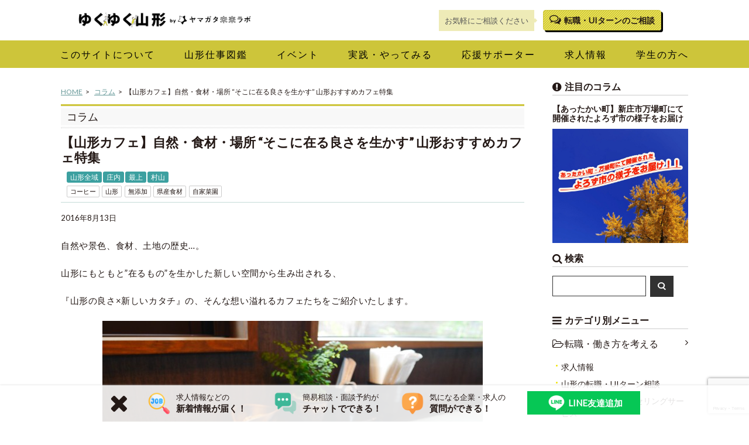

--- FILE ---
content_type: text/html; charset=UTF-8
request_url: https://mirailab.info/column/12162
body_size: 20926
content:
<!DOCTYPE html>
<html lang="ja">

<head prefix="og: http://ogp.me/ns# fb: http://ogp.me/ns/fb# website: http://ogp.me/ns/article#">

<meta charset="utf-8">


		<title>【山形カフェ】自然・食材・場所  "そこに在る良さを生かす"  山形おすすめカフェ特集 | ゆくゆく山形 by ヤマガタ未来ラボ</title>
	<meta content="自然や景色、食材、土地の歴史…。 山形にもともと&#8221;在るもの”を生かした新しい空間から生み出される、 『山形の良さ×新しいカタチ』の、そんな想い溢れるカフェたちをご紹介いたします。 関連記事：山形での女子会・デ [&hellip;]" name="description">
	<meta property="og:url" content="https://mirailab.info/column/12162" />
	<meta property="og:type" content="article" />
	<meta property="og:title" content="【山形カフェ】自然・食材・場所  "そこに在る良さを生かす"  山形おすすめカフェ特集 | ゆくゆく山形 by ヤマガタ未来ラボ" />
	<meta property="og:description" content="自然や景色、食材、土地の歴史…。 山形にもともと&#8221;在るもの”を生かした新しい空間から生み出される、 『山形の良さ×新しいカタチ』の、そんな想い溢れるカフェたちをご紹介いたします。 関連記事：山形での女子会・デ [&hellip;]" />
	<meta property="og:image" content="https://mirailab.info/wp-content/uploads/2016/08/5a231235c41f74c049f76e911e5f8def-e1470696670275.jpg" />
	
	    
		<script type="application/ld+json">
	{
	  "@context": "https://schema.org",
	  "@type": "BreadcrumbList",
	  "itemListElement": [
	    {
	      "@type": "ListItem",
	      "position": 1,
	      "name": "TOP",
	      "item": "https://mirailab.info/"
	    },
	    {
	      "@type": "ListItem",
	      "position": 2,
	      "name": "コラム",
	      "item": "https://mirailab.info/column/"
	    },
	    {
	      "@type": "ListItem",
	      "position": 3,
	      "name": "【山形カフェ】自然・食材・場所  &#8220;そこに在る良さを生かす&#8221;  山形おすすめカフェ特集",
	      "item": "https://mirailab.info/column/12162"
	    }
	  ]
	}
	</script>
	
    <script type="application/ld+json">
    {
        "@context": "https://schema.org",
        "@type": "BlogPosting",
        "headline": "【山形カフェ】自然・食材・場所  &#8220;そこに在る良さを生かす&#8221;  山形おすすめカフェ特集",
        "image": "https://mirailab.info/wp-content/uploads/2016/08/5a231235c41f74c049f76e911e5f8def-e1470696670275.jpg",
        "description": "自然や景色、食材、土地の歴史…。 山形にもともと&#8221;在るもの”を生かした新しい空間から生み出される、 『山形の良さ×新しいカタチ』の、そんな想い溢れるカフェたちをご紹介いたします。 関連記事：山形での女子会・デ [&hellip;]",
        "datePublished": "2016-08-13T08:55:32+09:00",
        "dateModified": "2016-08-13T08:55:32+09:00",
        "author": {
        	            "@type": "Organization",
            "name": "ゆくゆく山形",
            "url": "https://mirailab.info/"        		
        	           }
        }
    }
    </script>
    


<meta property="og:site_name" content="ゆくゆく山形" />
<meta property="og:locale" content="ja_JP"  />
<meta name="twitter:card" content="summary_large_image" />

<meta name="keywords" content="ゆくゆく山形 by ヤマガタ未来ラボ,山形, ヤマガタ, gly, 芋煮, 田舎暮らし, Uターン, 庄内, 最上, 置賜, 地域活性,ヤマガタ未来ラボ">
<meta name="viewport" content="width=device-width,initial-scale=1.0,minimum-scale=1.0,maximum-scale=1.0,user-scalable=yes">
<link rel="icon" type="image/gif" href="https://mirailab.info/wp-content/themes/mirailab/favicon.gif" />
<link rel="shortcut icon" href="https://mirailab.info/wp-content/themes/mirailab/favicon.ico" />

<link href='//fonts.googleapis.com/css?family=Lato' rel='stylesheet' type='text/css'>

<link href="https://cdn.jsdelivr.net/npm/bootstrap@5.3.0/dist/css/bootstrap.min.css" rel="stylesheet" integrity="sha384-9ndCyUaIbzAi2FUVXJi0CjmCapSmO7SnpJef0486qhLnuZ2cdeRhO02iuK6FUUVM" crossorigin="anonymous">

<link rel="stylesheet" href="https://mirailab.info/wp-content/themes/mirailab/styles/css/jquery.mmenu.all.css" />
<link rel="stylesheet" href="https://mirailab.info/wp-content/themes/mirailab/styles/css/extensions/jquery.mmenu.positioning.css" />

<link rel="stylesheet" href="https://mirailab.info/wp-content/themes/mirailab/styles/css/font-awesome.css">
<link rel="alternate" type="application/rss+xml" title="ゆくゆく山形 by ヤマガタ未来ラボ" href="https://mirailab.info/feed"/>
  
<!-- Google Tag Manager -->
<script>(function(w,d,s,l,i){w[l]=w[l]||[];w[l].push({'gtm.start':
new Date().getTime(),event:'gtm.js'});var f=d.getElementsByTagName(s)[0],
j=d.createElement(s),dl=l!='dataLayer'?'&l='+l:'';j.async=true;j.src=
'https://www.googletagmanager.com/gtm.js?id='+i+dl;f.parentNode.insertBefore(j,f);
})(window,document,'script','dataLayer','GTM-TKK2Q5PV');</script>
<!-- End Google Tag Manager -->

<!--[if IE]><meta http-equiv="X-UA-Compatible" content="IE=edge"><![endif]-->
<!--[if lte IE 8]><script src="http://html5shiv.googlecode.com/svn/trunk/html5.js" async defer></script><![endif]-->
<link rel="stylesheet" href="https://mirailab.info/wp-content/themes/mirailab/styles/css/slick.css">

<meta name='robots' content='max-image-preview:large' />
<link rel="alternate" title="oEmbed (JSON)" type="application/json+oembed" href="https://mirailab.info/wp-json/oembed/1.0/embed?url=https%3A%2F%2Fmirailab.info%2Fcolumn%2F12162" />
<link rel="alternate" title="oEmbed (XML)" type="text/xml+oembed" href="https://mirailab.info/wp-json/oembed/1.0/embed?url=https%3A%2F%2Fmirailab.info%2Fcolumn%2F12162&#038;format=xml" />
<style id='wp-img-auto-sizes-contain-inline-css' type='text/css'>
img:is([sizes=auto i],[sizes^="auto," i]){contain-intrinsic-size:3000px 1500px}
/*# sourceURL=wp-img-auto-sizes-contain-inline-css */
</style>
<style id='wp-emoji-styles-inline-css' type='text/css'>

	img.wp-smiley, img.emoji {
		display: inline !important;
		border: none !important;
		box-shadow: none !important;
		height: 1em !important;
		width: 1em !important;
		margin: 0 0.07em !important;
		vertical-align: -0.1em !important;
		background: none !important;
		padding: 0 !important;
	}
/*# sourceURL=wp-emoji-styles-inline-css */
</style>
<style id='wp-block-library-inline-css' type='text/css'>
:root{--wp-block-synced-color:#7a00df;--wp-block-synced-color--rgb:122,0,223;--wp-bound-block-color:var(--wp-block-synced-color);--wp-editor-canvas-background:#ddd;--wp-admin-theme-color:#007cba;--wp-admin-theme-color--rgb:0,124,186;--wp-admin-theme-color-darker-10:#006ba1;--wp-admin-theme-color-darker-10--rgb:0,107,160.5;--wp-admin-theme-color-darker-20:#005a87;--wp-admin-theme-color-darker-20--rgb:0,90,135;--wp-admin-border-width-focus:2px}@media (min-resolution:192dpi){:root{--wp-admin-border-width-focus:1.5px}}.wp-element-button{cursor:pointer}:root .has-very-light-gray-background-color{background-color:#eee}:root .has-very-dark-gray-background-color{background-color:#313131}:root .has-very-light-gray-color{color:#eee}:root .has-very-dark-gray-color{color:#313131}:root .has-vivid-green-cyan-to-vivid-cyan-blue-gradient-background{background:linear-gradient(135deg,#00d084,#0693e3)}:root .has-purple-crush-gradient-background{background:linear-gradient(135deg,#34e2e4,#4721fb 50%,#ab1dfe)}:root .has-hazy-dawn-gradient-background{background:linear-gradient(135deg,#faaca8,#dad0ec)}:root .has-subdued-olive-gradient-background{background:linear-gradient(135deg,#fafae1,#67a671)}:root .has-atomic-cream-gradient-background{background:linear-gradient(135deg,#fdd79a,#004a59)}:root .has-nightshade-gradient-background{background:linear-gradient(135deg,#330968,#31cdcf)}:root .has-midnight-gradient-background{background:linear-gradient(135deg,#020381,#2874fc)}:root{--wp--preset--font-size--normal:16px;--wp--preset--font-size--huge:42px}.has-regular-font-size{font-size:1em}.has-larger-font-size{font-size:2.625em}.has-normal-font-size{font-size:var(--wp--preset--font-size--normal)}.has-huge-font-size{font-size:var(--wp--preset--font-size--huge)}.has-text-align-center{text-align:center}.has-text-align-left{text-align:left}.has-text-align-right{text-align:right}.has-fit-text{white-space:nowrap!important}#end-resizable-editor-section{display:none}.aligncenter{clear:both}.items-justified-left{justify-content:flex-start}.items-justified-center{justify-content:center}.items-justified-right{justify-content:flex-end}.items-justified-space-between{justify-content:space-between}.screen-reader-text{border:0;clip-path:inset(50%);height:1px;margin:-1px;overflow:hidden;padding:0;position:absolute;width:1px;word-wrap:normal!important}.screen-reader-text:focus{background-color:#ddd;clip-path:none;color:#444;display:block;font-size:1em;height:auto;left:5px;line-height:normal;padding:15px 23px 14px;text-decoration:none;top:5px;width:auto;z-index:100000}html :where(.has-border-color){border-style:solid}html :where([style*=border-top-color]){border-top-style:solid}html :where([style*=border-right-color]){border-right-style:solid}html :where([style*=border-bottom-color]){border-bottom-style:solid}html :where([style*=border-left-color]){border-left-style:solid}html :where([style*=border-width]){border-style:solid}html :where([style*=border-top-width]){border-top-style:solid}html :where([style*=border-right-width]){border-right-style:solid}html :where([style*=border-bottom-width]){border-bottom-style:solid}html :where([style*=border-left-width]){border-left-style:solid}html :where(img[class*=wp-image-]){height:auto;max-width:100%}:where(figure){margin:0 0 1em}html :where(.is-position-sticky){--wp-admin--admin-bar--position-offset:var(--wp-admin--admin-bar--height,0px)}@media screen and (max-width:600px){html :where(.is-position-sticky){--wp-admin--admin-bar--position-offset:0px}}

/*# sourceURL=wp-block-library-inline-css */
</style><style id='global-styles-inline-css' type='text/css'>
:root{--wp--preset--aspect-ratio--square: 1;--wp--preset--aspect-ratio--4-3: 4/3;--wp--preset--aspect-ratio--3-4: 3/4;--wp--preset--aspect-ratio--3-2: 3/2;--wp--preset--aspect-ratio--2-3: 2/3;--wp--preset--aspect-ratio--16-9: 16/9;--wp--preset--aspect-ratio--9-16: 9/16;--wp--preset--color--black: #000000;--wp--preset--color--cyan-bluish-gray: #abb8c3;--wp--preset--color--white: #ffffff;--wp--preset--color--pale-pink: #f78da7;--wp--preset--color--vivid-red: #cf2e2e;--wp--preset--color--luminous-vivid-orange: #ff6900;--wp--preset--color--luminous-vivid-amber: #fcb900;--wp--preset--color--light-green-cyan: #7bdcb5;--wp--preset--color--vivid-green-cyan: #00d084;--wp--preset--color--pale-cyan-blue: #8ed1fc;--wp--preset--color--vivid-cyan-blue: #0693e3;--wp--preset--color--vivid-purple: #9b51e0;--wp--preset--gradient--vivid-cyan-blue-to-vivid-purple: linear-gradient(135deg,rgb(6,147,227) 0%,rgb(155,81,224) 100%);--wp--preset--gradient--light-green-cyan-to-vivid-green-cyan: linear-gradient(135deg,rgb(122,220,180) 0%,rgb(0,208,130) 100%);--wp--preset--gradient--luminous-vivid-amber-to-luminous-vivid-orange: linear-gradient(135deg,rgb(252,185,0) 0%,rgb(255,105,0) 100%);--wp--preset--gradient--luminous-vivid-orange-to-vivid-red: linear-gradient(135deg,rgb(255,105,0) 0%,rgb(207,46,46) 100%);--wp--preset--gradient--very-light-gray-to-cyan-bluish-gray: linear-gradient(135deg,rgb(238,238,238) 0%,rgb(169,184,195) 100%);--wp--preset--gradient--cool-to-warm-spectrum: linear-gradient(135deg,rgb(74,234,220) 0%,rgb(151,120,209) 20%,rgb(207,42,186) 40%,rgb(238,44,130) 60%,rgb(251,105,98) 80%,rgb(254,248,76) 100%);--wp--preset--gradient--blush-light-purple: linear-gradient(135deg,rgb(255,206,236) 0%,rgb(152,150,240) 100%);--wp--preset--gradient--blush-bordeaux: linear-gradient(135deg,rgb(254,205,165) 0%,rgb(254,45,45) 50%,rgb(107,0,62) 100%);--wp--preset--gradient--luminous-dusk: linear-gradient(135deg,rgb(255,203,112) 0%,rgb(199,81,192) 50%,rgb(65,88,208) 100%);--wp--preset--gradient--pale-ocean: linear-gradient(135deg,rgb(255,245,203) 0%,rgb(182,227,212) 50%,rgb(51,167,181) 100%);--wp--preset--gradient--electric-grass: linear-gradient(135deg,rgb(202,248,128) 0%,rgb(113,206,126) 100%);--wp--preset--gradient--midnight: linear-gradient(135deg,rgb(2,3,129) 0%,rgb(40,116,252) 100%);--wp--preset--font-size--small: 13px;--wp--preset--font-size--medium: 20px;--wp--preset--font-size--large: 36px;--wp--preset--font-size--x-large: 42px;--wp--preset--spacing--20: 0.44rem;--wp--preset--spacing--30: 0.67rem;--wp--preset--spacing--40: 1rem;--wp--preset--spacing--50: 1.5rem;--wp--preset--spacing--60: 2.25rem;--wp--preset--spacing--70: 3.38rem;--wp--preset--spacing--80: 5.06rem;--wp--preset--shadow--natural: 6px 6px 9px rgba(0, 0, 0, 0.2);--wp--preset--shadow--deep: 12px 12px 50px rgba(0, 0, 0, 0.4);--wp--preset--shadow--sharp: 6px 6px 0px rgba(0, 0, 0, 0.2);--wp--preset--shadow--outlined: 6px 6px 0px -3px rgb(255, 255, 255), 6px 6px rgb(0, 0, 0);--wp--preset--shadow--crisp: 6px 6px 0px rgb(0, 0, 0);}:where(.is-layout-flex){gap: 0.5em;}:where(.is-layout-grid){gap: 0.5em;}body .is-layout-flex{display: flex;}.is-layout-flex{flex-wrap: wrap;align-items: center;}.is-layout-flex > :is(*, div){margin: 0;}body .is-layout-grid{display: grid;}.is-layout-grid > :is(*, div){margin: 0;}:where(.wp-block-columns.is-layout-flex){gap: 2em;}:where(.wp-block-columns.is-layout-grid){gap: 2em;}:where(.wp-block-post-template.is-layout-flex){gap: 1.25em;}:where(.wp-block-post-template.is-layout-grid){gap: 1.25em;}.has-black-color{color: var(--wp--preset--color--black) !important;}.has-cyan-bluish-gray-color{color: var(--wp--preset--color--cyan-bluish-gray) !important;}.has-white-color{color: var(--wp--preset--color--white) !important;}.has-pale-pink-color{color: var(--wp--preset--color--pale-pink) !important;}.has-vivid-red-color{color: var(--wp--preset--color--vivid-red) !important;}.has-luminous-vivid-orange-color{color: var(--wp--preset--color--luminous-vivid-orange) !important;}.has-luminous-vivid-amber-color{color: var(--wp--preset--color--luminous-vivid-amber) !important;}.has-light-green-cyan-color{color: var(--wp--preset--color--light-green-cyan) !important;}.has-vivid-green-cyan-color{color: var(--wp--preset--color--vivid-green-cyan) !important;}.has-pale-cyan-blue-color{color: var(--wp--preset--color--pale-cyan-blue) !important;}.has-vivid-cyan-blue-color{color: var(--wp--preset--color--vivid-cyan-blue) !important;}.has-vivid-purple-color{color: var(--wp--preset--color--vivid-purple) !important;}.has-black-background-color{background-color: var(--wp--preset--color--black) !important;}.has-cyan-bluish-gray-background-color{background-color: var(--wp--preset--color--cyan-bluish-gray) !important;}.has-white-background-color{background-color: var(--wp--preset--color--white) !important;}.has-pale-pink-background-color{background-color: var(--wp--preset--color--pale-pink) !important;}.has-vivid-red-background-color{background-color: var(--wp--preset--color--vivid-red) !important;}.has-luminous-vivid-orange-background-color{background-color: var(--wp--preset--color--luminous-vivid-orange) !important;}.has-luminous-vivid-amber-background-color{background-color: var(--wp--preset--color--luminous-vivid-amber) !important;}.has-light-green-cyan-background-color{background-color: var(--wp--preset--color--light-green-cyan) !important;}.has-vivid-green-cyan-background-color{background-color: var(--wp--preset--color--vivid-green-cyan) !important;}.has-pale-cyan-blue-background-color{background-color: var(--wp--preset--color--pale-cyan-blue) !important;}.has-vivid-cyan-blue-background-color{background-color: var(--wp--preset--color--vivid-cyan-blue) !important;}.has-vivid-purple-background-color{background-color: var(--wp--preset--color--vivid-purple) !important;}.has-black-border-color{border-color: var(--wp--preset--color--black) !important;}.has-cyan-bluish-gray-border-color{border-color: var(--wp--preset--color--cyan-bluish-gray) !important;}.has-white-border-color{border-color: var(--wp--preset--color--white) !important;}.has-pale-pink-border-color{border-color: var(--wp--preset--color--pale-pink) !important;}.has-vivid-red-border-color{border-color: var(--wp--preset--color--vivid-red) !important;}.has-luminous-vivid-orange-border-color{border-color: var(--wp--preset--color--luminous-vivid-orange) !important;}.has-luminous-vivid-amber-border-color{border-color: var(--wp--preset--color--luminous-vivid-amber) !important;}.has-light-green-cyan-border-color{border-color: var(--wp--preset--color--light-green-cyan) !important;}.has-vivid-green-cyan-border-color{border-color: var(--wp--preset--color--vivid-green-cyan) !important;}.has-pale-cyan-blue-border-color{border-color: var(--wp--preset--color--pale-cyan-blue) !important;}.has-vivid-cyan-blue-border-color{border-color: var(--wp--preset--color--vivid-cyan-blue) !important;}.has-vivid-purple-border-color{border-color: var(--wp--preset--color--vivid-purple) !important;}.has-vivid-cyan-blue-to-vivid-purple-gradient-background{background: var(--wp--preset--gradient--vivid-cyan-blue-to-vivid-purple) !important;}.has-light-green-cyan-to-vivid-green-cyan-gradient-background{background: var(--wp--preset--gradient--light-green-cyan-to-vivid-green-cyan) !important;}.has-luminous-vivid-amber-to-luminous-vivid-orange-gradient-background{background: var(--wp--preset--gradient--luminous-vivid-amber-to-luminous-vivid-orange) !important;}.has-luminous-vivid-orange-to-vivid-red-gradient-background{background: var(--wp--preset--gradient--luminous-vivid-orange-to-vivid-red) !important;}.has-very-light-gray-to-cyan-bluish-gray-gradient-background{background: var(--wp--preset--gradient--very-light-gray-to-cyan-bluish-gray) !important;}.has-cool-to-warm-spectrum-gradient-background{background: var(--wp--preset--gradient--cool-to-warm-spectrum) !important;}.has-blush-light-purple-gradient-background{background: var(--wp--preset--gradient--blush-light-purple) !important;}.has-blush-bordeaux-gradient-background{background: var(--wp--preset--gradient--blush-bordeaux) !important;}.has-luminous-dusk-gradient-background{background: var(--wp--preset--gradient--luminous-dusk) !important;}.has-pale-ocean-gradient-background{background: var(--wp--preset--gradient--pale-ocean) !important;}.has-electric-grass-gradient-background{background: var(--wp--preset--gradient--electric-grass) !important;}.has-midnight-gradient-background{background: var(--wp--preset--gradient--midnight) !important;}.has-small-font-size{font-size: var(--wp--preset--font-size--small) !important;}.has-medium-font-size{font-size: var(--wp--preset--font-size--medium) !important;}.has-large-font-size{font-size: var(--wp--preset--font-size--large) !important;}.has-x-large-font-size{font-size: var(--wp--preset--font-size--x-large) !important;}
/*# sourceURL=global-styles-inline-css */
</style>

<style id='classic-theme-styles-inline-css' type='text/css'>
/*! This file is auto-generated */
.wp-block-button__link{color:#fff;background-color:#32373c;border-radius:9999px;box-shadow:none;text-decoration:none;padding:calc(.667em + 2px) calc(1.333em + 2px);font-size:1.125em}.wp-block-file__button{background:#32373c;color:#fff;text-decoration:none}
/*# sourceURL=/wp-includes/css/classic-themes.min.css */
</style>
<link rel='stylesheet' id='contact-form-7-css' href='https://mirailab.info/wp-content/plugins/contact-form-7/includes/css/styles.css?ver=6.0.6' type='text/css' media='all' />
<link rel='stylesheet' id='ppress-frontend-css' href='https://mirailab.info/wp-content/plugins/wp-user-avatar/assets/css/frontend.min.css?ver=4.16.1' type='text/css' media='all' />
<link rel='stylesheet' id='ppress-flatpickr-css' href='https://mirailab.info/wp-content/plugins/wp-user-avatar/assets/flatpickr/flatpickr.min.css?ver=4.16.1' type='text/css' media='all' />
<link rel='stylesheet' id='ppress-select2-css' href='https://mirailab.info/wp-content/plugins/wp-user-avatar/assets/select2/select2.min.css?ver=6.9' type='text/css' media='all' />
<link rel='stylesheet' id='my-screen-style-css' href='https://mirailab.info/wp-content/themes/mirailab/styles/css/screen.css?ver=1765447947' type='text/css' media='all' />
<link rel='stylesheet' id='my-after-style-css' href='https://mirailab.info/wp-content/themes/mirailab/styles/css/after.css?ver=1756208441' type='text/css' media='all' />
<link rel='stylesheet' id='wp-pagenavi-css' href='https://mirailab.info/wp-content/plugins/wp-pagenavi/pagenavi-css.css?ver=2.70' type='text/css' media='all' />
<script type="text/javascript" src="https://mirailab.info/wp-includes/js/jquery/jquery.min.js?ver=3.7.1" id="jquery-core-js"></script>
<script type="text/javascript" src="https://mirailab.info/wp-includes/js/jquery/jquery-migrate.min.js?ver=3.4.1" id="jquery-migrate-js"></script>
<script type="text/javascript" src="https://mirailab.info/wp-content/plugins/wp-user-avatar/assets/flatpickr/flatpickr.min.js?ver=4.16.1" id="ppress-flatpickr-js"></script>
<script type="text/javascript" src="https://mirailab.info/wp-content/plugins/wp-user-avatar/assets/select2/select2.min.js?ver=4.16.1" id="ppress-select2-js"></script>
<link rel="https://api.w.org/" href="https://mirailab.info/wp-json/" /><link rel="alternate" title="JSON" type="application/json" href="https://mirailab.info/wp-json/wp/v2/column/12162" /><link rel="canonical" href="https://mirailab.info/column/12162" />

</head>

<body class="wp-singular column-template-default single single-column postid-12162 wp-theme-mirailab">
<!-- Google Tag Manager (noscript) -->
<noscript><iframe src="https://www.googletagmanager.com/ns.html?id=GTM-TKK2Q5PV"
height="0" width="0" style="display:none;visibility:hidden"></iframe></noscript>
<!-- End Google Tag Manager (noscript) -->

<div id="wrapper">
<div id="innerWrapper">

	<header id="header">
	
		<div class="commonOuter">
			<div class="commonInner">
			  <div class="logo">
								<h2><a href="https://mirailab.info"><img src="https://mirailab.info/wp-content/themes/mirailab/styles/images/logo_yukuyuku.png" alt="ゆくゆく山形 by ヤマガタ未来ラボ"></a></h2>
							  </div>
			  <div class="menuBtn" id="js-menuBtn"><span></span></div>
			  <div class="searchBtn"><a href="/work/counseling"><i class="fa fa-comments-o" aria-hidden="true"></i></a></div>
			  			  <div class="headerInfo pc-only">
			  					<div class="fukidashi"><p>お気軽にご相談ください</p></div>
					<div class="consultationButton"><a href="/work/counseling"><i class="fa fa-comments-o" aria-hidden="true"></i>転職・UIターンのご相談</a></div>
			  </div>
			  <div class="clearbox"></div>
			</div>
		</div>

		<nav id="mainNav">
			<div class="NavcommonOuter">
			<div class="commonInner">
				<div class="menuwrap"><ul class="menu"><li><a href="/about"><span>このサイトについて</span></a></li>
<li><a href="/work-type/job_zukan"><span>山形仕事図鑑</span></a></li>
<li><a href="/event"><span>イベント</span></a></li>
<li><a href="/project"><span>実践・やってみる</span></a></li>
<li><a href="/official-account"><span>応援サポーター</span></a></li>
<li><a href="/recruit"><span>求人情報</span></a></li>
<li><a href="/project/48934"><span>学生の方へ</span></a></li>
</ul></div>				<div class="clearbox"></div>
			</div>
			</div>
		</nav>
	</header>


<div class="row gx-5 commonOuter" id="container">
	<div class="col-12 col-md-9" id="mainCol">
		<div id="pankuzu">
  <ul>
	<li><a href="https://mirailab.info" class="pankuzu_home">HOME</a></li>
	<li><a href="/column/" title="コラム">コラム</a></li><li>【山形カフェ】自然・食材・場所  &#8220;そこに在る良さを生かす&#8221;  山形おすすめカフェ特集</li>  </ul>
</div>
		<div id="partsBoxSingle" class="partsBoxPostContent">
									<div class="postTitle">
			<h1><a href="/column/" title="コラム">コラム</a></h1>
			</div>
			<div class="postMeta">
						<h1 class="singleTitle">
				【山形カフェ】自然・食材・場所  &#8220;そこに在る良さを生かす&#8221;  山形おすすめカフェ特集			</h1>
			
								
			<div class="partsBoxTerms simpleLink">
								<a href="https://mirailab.info/area/area_all" rel="tag">山形全域</a><a href="https://mirailab.info/area/area_syounai" rel="tag">庄内</a><a href="https://mirailab.info/area/area_mogami" rel="tag">最上</a><a href="https://mirailab.info/area/area_murayama" rel="tag">村山</a>																			</div>
			<div class="tagBox">
			<a href="https://mirailab.info/tags/%e3%82%b3%e3%83%bc%e3%83%92%e3%83%bc" rel="tag">コーヒー</a><a href="https://mirailab.info/tags/%e5%b1%b1%e5%bd%a2" rel="tag">山形</a><a href="https://mirailab.info/tags/%e7%84%a1%e6%b7%bb%e5%8a%a0" rel="tag">無添加</a><a href="https://mirailab.info/tags/%e7%9c%8c%e7%94%a3%e9%a3%9f%e6%9d%90" rel="tag">県産食材</a><a href="https://mirailab.info/tags/%e8%87%aa%e5%ae%b6%e8%8f%9c%e5%9c%92" rel="tag">自家菜園</a>			</div>
			<div class="clearbox"></div>
			<div class="singleDate">
				<p>2016年8月13日</p>
				<div class="clearbox"></div>
			</div>
			</div>
			<div class="postContent">
			<p>自然や景色、食材、土地の歴史…。</p>
<p>山形にもともと&#8221;在るもの”を生かした新しい空間から生み出される、</p>
<p>『山形の良さ×新しいカタチ』の、そんな想い溢れるカフェたちをご紹介いたします。</p>
<p><a href="/wp-content/uploads/2016/08/5a231235c41f74c049f76e911e5f8def-e1470696670275.jpg"><img fetchpriority="high" decoding="async" class="aligncenter size-full wp-image-12203" src="/wp-content/uploads/2016/08/5a231235c41f74c049f76e911e5f8def-e1470696670275.jpg" alt="写真 2016-08-08 15 14 58" width="650" height="499" srcset="https://mirailab.info/wp-content/uploads/2016/08/5a231235c41f74c049f76e911e5f8def-e1470696670275.jpg 650w, https://mirailab.info/wp-content/uploads/2016/08/5a231235c41f74c049f76e911e5f8def-e1470696670275-300x230.jpg 300w" sizes="(max-width: 650px) 100vw, 650px" /></a></p>
<p>関連記事：<a style="color: #659898" title="山形での女子会・デートにおすすめ！おしゃれな人気店10選" href="https://mirailab.info/column/8884">山形での女子会・デートにおすすめ！おしゃれな人気店10選</a></p>
<p>&nbsp;</p>
<p>&nbsp;</p>
<h3>【icho cafe】イチョウカフェ</h3>
<p><a href="/wp-content/uploads/2016/08/21-e1470697594550.jpg"><img decoding="async" class="aligncenter size-full wp-image-12208" src="/wp-content/uploads/2016/08/21-e1470697594550.jpg" alt="2" width="650" height="444" srcset="https://mirailab.info/wp-content/uploads/2016/08/21-e1470697594550.jpg 650w, https://mirailab.info/wp-content/uploads/2016/08/21-e1470697594550-300x205.jpg 300w" sizes="(max-width: 650px) 100vw, 650px" /></a></p>
<p>南陽 熊野大社の境内にある「icho cafe」</p>
<p><a href="/wp-content/uploads/2016/08/FullSizeRender3-e1470697367270.jpg"><img decoding="async" class="aligncenter size-full wp-image-12206" src="/wp-content/uploads/2016/08/FullSizeRender3-e1470697367270.jpg" alt="FullSizeRender" width="650" height="488" srcset="https://mirailab.info/wp-content/uploads/2016/08/FullSizeRender3-e1470697367270.jpg 650w, https://mirailab.info/wp-content/uploads/2016/08/FullSizeRender3-e1470697367270-300x225.jpg 300w" sizes="(max-width: 650px) 100vw, 650px" /></a></p>
<p>ここは昔「いちょう売店」という、数年前から空き家になっていた売店でした。しかしながら『まちをもっと元気にしたい』という想いを持つみんなの手で、カフェへリニューアル。</p>
<p><a href="/wp-content/uploads/2016/08/FullSizeRende2r-e1470697346829.jpg"><img loading="lazy" decoding="async" class="aligncenter size-full wp-image-12205" src="/wp-content/uploads/2016/08/FullSizeRende2r-e1470697346829.jpg" alt="FullSizeRende2r" width="650" height="866" srcset="https://mirailab.info/wp-content/uploads/2016/08/FullSizeRende2r-e1470697346829.jpg 650w, https://mirailab.info/wp-content/uploads/2016/08/FullSizeRende2r-e1470697346829-225x300.jpg 225w" sizes="auto, (max-width: 650px) 100vw, 650px" /></a></p>
<p>南陽市の農家さんがつくった果物の濃厚な100％フレッシュジュースや、本日のスムージー（内容は季節によって異なります）。</p>
<p><a href="/wp-content/uploads/2016/08/IMG_2524-e1470697377521.jpg"><img loading="lazy" decoding="async" class="aligncenter size-full wp-image-12207" src="/wp-content/uploads/2016/08/IMG_2524-e1470697377521.jpg" alt="IMG_2524" width="650" height="488" srcset="https://mirailab.info/wp-content/uploads/2016/08/IMG_2524-e1470697377521.jpg 650w, https://mirailab.info/wp-content/uploads/2016/08/IMG_2524-e1470697377521-300x225.jpg 300w" sizes="auto, (max-width: 650px) 100vw, 650px" /></a></p>
<p>地元の酒蔵の純米大吟醸酒からとれる『酒粕』を使用した「麓の芳醇パスタ」。</p>
<p><a href="/wp-content/uploads/2016/08/8ad3abedfafae2832b2b47ae64173fb2-e1470696634286.jpg"><img loading="lazy" decoding="async" class="aligncenter size-full wp-image-12198" src="/wp-content/uploads/2016/08/8ad3abedfafae2832b2b47ae64173fb2-e1470696634286.jpg" alt="写真 2016-08-08 13 12 54" width="650" height="846" srcset="https://mirailab.info/wp-content/uploads/2016/08/8ad3abedfafae2832b2b47ae64173fb2-e1470696634286.jpg 650w, https://mirailab.info/wp-content/uploads/2016/08/8ad3abedfafae2832b2b47ae64173fb2-e1470696634286-230x300.jpg 230w" sizes="auto, (max-width: 650px) 100vw, 650px" /></a></p>
<p>ゼロから始めるのではなく、この地域独自の歴史や素材。ずっと前から&#8221;ここにある”素晴らしいものたち。その良さを生かしながら、新しいカタチを提案していくこと。</p>
<p><a href="/wp-content/uploads/2016/08/6-e1470714150796.jpg"><img loading="lazy" decoding="async" class="aligncenter size-full wp-image-12227" src="/wp-content/uploads/2016/08/6-e1470714150796.jpg" alt="6" width="650" height="806" srcset="https://mirailab.info/wp-content/uploads/2016/08/6-e1470714150796.jpg 650w, https://mirailab.info/wp-content/uploads/2016/08/6-e1470714150796-242x300.jpg 242w" sizes="auto, (max-width: 650px) 100vw, 650px" /></a></p>
<p>素敵なものは、実はこんなにも近くにある。そんなことを気付かせてくれるカフェで、ゆっくり地元の良さを感じてみてはいかがでしょう。</p>
<h5>&#8211; icho cafe &#8211;</h5>
<p>◆Access 山形県南陽市宮内3707-1</p>
<p>◇Tel 080-5734-0909</p>
<p>◆Time 11時～18時</p>
<p>◇Closed 火曜日</p>
<p>&nbsp;</p>
<h3>【38 Garden Cafe】ミツバチガーデンカフェ</h3>
<p>&nbsp;</p>
<p><a href="/wp-content/uploads/2016/08/IMG_0776-e1470441253317.jpg"><img loading="lazy" decoding="async" class="aligncenter size-full wp-image-12180" src="/wp-content/uploads/2016/08/IMG_0776-e1470441253317.jpg" alt="IMG_0776" width="650" height="488" srcset="https://mirailab.info/wp-content/uploads/2016/08/IMG_0776-e1470441253317.jpg 650w, https://mirailab.info/wp-content/uploads/2016/08/IMG_0776-e1470441253317-300x225.jpg 300w" sizes="auto, (max-width: 650px) 100vw, 650px" /></a></p>
<p>蔵王の麓、閑静な住宅街の中にある「38 Garden Cafe」</p>
<p><a href="/wp-content/uploads/2016/08/IMG_0773-e1470441261146.jpg"><img loading="lazy" decoding="async" class="aligncenter size-full wp-image-12179" src="/wp-content/uploads/2016/08/IMG_0773-e1470441261146.jpg" alt="IMG_0773" width="650" height="488" srcset="https://mirailab.info/wp-content/uploads/2016/08/IMG_0773-e1470441261146.jpg 650w, https://mirailab.info/wp-content/uploads/2016/08/IMG_0773-e1470441261146-300x225.jpg 300w" sizes="auto, (max-width: 650px) 100vw, 650px" /></a></p>
<p>「花園」という言葉がよく似合う、素敵な空間がここにはあります。</p>
<p><a href="/wp-content/uploads/2016/08/IMG_0783-e1470441225317.jpg"><img loading="lazy" decoding="async" class="aligncenter size-full wp-image-12182" src="/wp-content/uploads/2016/08/IMG_0783-e1470441225317.jpg" alt="IMG_0783" width="650" height="488" srcset="https://mirailab.info/wp-content/uploads/2016/08/IMG_0783-e1470441225317.jpg 650w, https://mirailab.info/wp-content/uploads/2016/08/IMG_0783-e1470441225317-300x225.jpg 300w" sizes="auto, (max-width: 650px) 100vw, 650px" /></a></p>
<p>国産小麦・きび砂糖を使用した、ダッチオープンで焼き上げるこだわりのパンケーキ。</p>
<p><a href="/wp-content/uploads/2016/08/IMG_07791-e1470441835701.jpg"><img loading="lazy" decoding="async" class="aligncenter size-full wp-image-12185" src="/wp-content/uploads/2016/08/IMG_07791-e1470441835701.jpg" alt="IMG_0779" width="650" height="866" srcset="https://mirailab.info/wp-content/uploads/2016/08/IMG_07791-e1470441835701.jpg 650w, https://mirailab.info/wp-content/uploads/2016/08/IMG_07791-e1470441835701-225x300.jpg 225w" sizes="auto, (max-width: 650px) 100vw, 650px" /></a></p>
<p>花の咲き誇る時期は、ガーデンのテラスでゆっくり景色を見ながら楽しむティータイム。</p>
<p><a href="/wp-content/uploads/2016/08/FullSizeRender2-e1470441270907.jpg"><img loading="lazy" decoding="async" class="aligncenter size-full wp-image-12178" src="/wp-content/uploads/2016/08/FullSizeRender2-e1470441270907.jpg" alt="FullSizeRender" width="650" height="944" srcset="https://mirailab.info/wp-content/uploads/2016/08/FullSizeRender2-e1470441270907.jpg 650w, https://mirailab.info/wp-content/uploads/2016/08/FullSizeRender2-e1470441270907-207x300.jpg 207w" sizes="auto, (max-width: 650px) 100vw, 650px" /></a></p>
<p>丹精込めて創り上げられた空間で、美味しいスウィーツと至福のひとときをお楽しみください。</p>
<h5>&#8211; 38 Garden Cafe &#8211;</h5>
<p>◆Access 山形県山形市蔵王半郷岡田578-19</p>
<p>◇Tel 023-666-7025</p>
<p>◆Time 11時～18時</p>
<p>◇Closed 木曜日・毎月第2土曜日・毎月第4土曜日（不定休有）</p>
<p>&nbsp;</p>
<h3>【maaru】マール</h3>
<p><a href="/wp-content/uploads/2016/08/FullSizeRender1-e1470441277268.jpg"><img loading="lazy" decoding="async" class="aligncenter size-full wp-image-12177" src="/wp-content/uploads/2016/08/FullSizeRender1-e1470441277268.jpg" alt="FullSizeRender" width="650" height="487" srcset="https://mirailab.info/wp-content/uploads/2016/08/FullSizeRender1-e1470441277268.jpg 650w, https://mirailab.info/wp-content/uploads/2016/08/FullSizeRender1-e1470441277268-300x225.jpg 300w" sizes="auto, (max-width: 650px) 100vw, 650px" /></a></p>
<p>築40年の物置小屋をセルフリノベーションしてつくった、ドーナツ小屋 「maaru」</p>
<p><a href="/wp-content/uploads/2016/08/FullSizeRend3er-e1470441289384.jpg"><img loading="lazy" decoding="async" class="aligncenter size-full wp-image-12176" src="/wp-content/uploads/2016/08/FullSizeRend3er-e1470441289384.jpg" alt="FullSizeRend3er" width="650" height="488" srcset="https://mirailab.info/wp-content/uploads/2016/08/FullSizeRend3er-e1470441289384.jpg 650w, https://mirailab.info/wp-content/uploads/2016/08/FullSizeRend3er-e1470441289384-300x225.jpg 300w" sizes="auto, (max-width: 650px) 100vw, 650px" /></a></p>
<p>この場所・土地・建物の雰囲気を生かして『どこか懐かしい ほっとするようなおやつ』を提供したいという想いから、ドーナツづくりを始めました。</p>
<p><a href="/wp-content/uploads/2016/08/FullSizeRend2er-e1470441298582.jpg"><img loading="lazy" decoding="async" class="aligncenter size-full wp-image-12175" src="/wp-content/uploads/2016/08/FullSizeRend2er-e1470441298582.jpg" alt="FullSizeRend2er" width="650" height="482" srcset="https://mirailab.info/wp-content/uploads/2016/08/FullSizeRend2er-e1470441298582.jpg 650w, https://mirailab.info/wp-content/uploads/2016/08/FullSizeRend2er-e1470441298582-300x222.jpg 300w" sizes="auto, (max-width: 650px) 100vw, 650px" /></a></p>
<p>北海道産の全粒粉や国産の米油など、無添加で産地がわかる安心な食材をつかうこだわり。</p>
<p><a href="/wp-content/uploads/2016/08/4-e1470441316127.jpg"><img loading="lazy" decoding="async" class="aligncenter size-full wp-image-12173" src="/wp-content/uploads/2016/08/4-e1470441316127.jpg" alt="4" width="650" height="488" srcset="https://mirailab.info/wp-content/uploads/2016/08/4-e1470441316127.jpg 650w, https://mirailab.info/wp-content/uploads/2016/08/4-e1470441316127-300x225.jpg 300w" sizes="auto, (max-width: 650px) 100vw, 650px" /></a></p>
<p>イタリアンシェフの経験を持つオーナーが考案した、モッツァレラチーズとフレッシュトマトを使用した『お食事ドーナツ』も人気の一品。</p>
<p><a href="/wp-content/uploads/2016/08/51-e1470441306912.jpg"><img loading="lazy" decoding="async" class="aligncenter size-full wp-image-12174" src="/wp-content/uploads/2016/08/51-e1470441306912.jpg" alt="5" width="650" height="495" srcset="https://mirailab.info/wp-content/uploads/2016/08/51-e1470441306912.jpg 650w, https://mirailab.info/wp-content/uploads/2016/08/51-e1470441306912-300x228.jpg 300w" sizes="auto, (max-width: 650px) 100vw, 650px" /></a></p>
<p>朝食やコーヒータイム・夕食時にワインなど、様々なシーンに合うドーナツをぜひ見つけに来てください。</p>
<h5>&#8211; ドーナツ小屋 maaru-</h5>
<p>◆Access 山形県上山市仙石1148-2</p>
<p>◇Tel 023-609-9161</p>
<p>◆Time 11時～17時</p>
<p>◇Closed 日曜日・祝日（不定休有）</p>
<p>&nbsp;</p>
<h3>【カシェルポポ】</h3>
<p><a href="/wp-content/uploads/2016/08/FullSizeRender-e1470441449300.jpg"><img loading="lazy" decoding="async" class="aligncenter size-full wp-image-12166" src="/wp-content/uploads/2016/08/FullSizeRender-e1470441449300.jpg" alt="FullSizeRender" width="650" height="791" srcset="https://mirailab.info/wp-content/uploads/2016/08/FullSizeRender-e1470441449300.jpg 650w, https://mirailab.info/wp-content/uploads/2016/08/FullSizeRender-e1470441449300-247x300.jpg 247w" sizes="auto, (max-width: 650px) 100vw, 650px" /></a></p>
<p>自家菜園の野菜をつかった、洋食とデザートのお店「カシェルポポ」<a href="/wp-content/uploads/2016/08/IMG_2438-e1470441440265.jpg"> </a></p>
<p><a href="/wp-content/uploads/2016/08/3-e1470441467142.jpg"><img loading="lazy" decoding="async" class="aligncenter size-full wp-image-12164" src="/wp-content/uploads/2016/08/3-e1470441467142.jpg" alt="3" width="650" height="529" srcset="https://mirailab.info/wp-content/uploads/2016/08/3-e1470441467142.jpg 650w, https://mirailab.info/wp-content/uploads/2016/08/3-e1470441467142-300x244.jpg 300w" sizes="auto, (max-width: 650px) 100vw, 650px" /></a></p>
<p>「かしぇる」とは、山形弁で「食べさせる」という意味を持ちます。</p>
<p><a href="/wp-content/uploads/2016/08/2-e1470441478241.jpg"><img loading="lazy" decoding="async" class="aligncenter size-full wp-image-12163" src="/wp-content/uploads/2016/08/2-e1470441478241.jpg" alt="2" width="650" height="483" srcset="https://mirailab.info/wp-content/uploads/2016/08/2-e1470441478241.jpg 650w, https://mirailab.info/wp-content/uploads/2016/08/2-e1470441478241-300x223.jpg 300w" sizes="auto, (max-width: 650px) 100vw, 650px" /></a></p>
<p>「カシェルポポ」という名前からも、 家庭的でアットホームな雰囲気がわたしたちを和ませてくれます。</p>
<p><a href="/wp-content/uploads/2016/08/IMG_2438-e1470441440265.jpg"><img loading="lazy" decoding="async" class="aligncenter size-full wp-image-12167" src="/wp-content/uploads/2016/08/IMG_2438-e1470441440265.jpg" alt="IMG_2438" width="650" height="866" srcset="https://mirailab.info/wp-content/uploads/2016/08/IMG_2438-e1470441440265.jpg 650w, https://mirailab.info/wp-content/uploads/2016/08/IMG_2438-e1470441440265-225x300.jpg 225w" sizes="auto, (max-width: 650px) 100vw, 650px" /></a></p>
<p>自家菜園で丁寧に育てられた野菜たちがテーブルに彩りを添え、カフェメニューには様々なデザートも多数用意。</p>
<p><a href="/wp-content/uploads/2016/08/5-e1470441458450.jpg"><img loading="lazy" decoding="async" class="aligncenter size-full wp-image-12165" src="/wp-content/uploads/2016/08/5-e1470441458450.jpg" alt="5" width="650" height="502" srcset="https://mirailab.info/wp-content/uploads/2016/08/5-e1470441458450.jpg 650w, https://mirailab.info/wp-content/uploads/2016/08/5-e1470441458450-300x232.jpg 300w" sizes="auto, (max-width: 650px) 100vw, 650px" /></a></p>
<p>家族と食卓を囲むような、おいしいごはんと楽しい時間をどうぞお過ごしください。</p>
<h5>&#8211; Cafeごはん カシェルポポ &#8211;</h5>
<p>◆Access 山形市五十鈴3-1-14</p>
<p>◇Tel 023-624-1460</p>
<p>◆Time 11時30分～23時</p>
<p>◇Closed 月曜日</p>
<p>&nbsp;</p>
<h3>【CHOCOLATE Lab. YAMAGATA】チョコレートラボ やまがた</h3>
<h5><a href="/wp-content/uploads/2016/08/IMG_2415-e1470441399189.jpg"><img loading="lazy" decoding="async" class="aligncenter size-full wp-image-12169" src="/wp-content/uploads/2016/08/IMG_2415-e1470441399189.jpg" alt="IMG_2415" width="650" height="866" srcset="https://mirailab.info/wp-content/uploads/2016/08/IMG_2415-e1470441399189.jpg 650w, https://mirailab.info/wp-content/uploads/2016/08/IMG_2415-e1470441399189-225x300.jpg 225w" sizes="auto, (max-width: 650px) 100vw, 650px" /></a></h5>
<p>NYで人気のチョコレート『Jacques Torres Chocolate -ジャックトレスチョコレート-』</p>
<p><a href="/wp-content/uploads/2016/08/IMG_2417-e1470441378860.jpg"><img loading="lazy" decoding="async" class="aligncenter size-full wp-image-12170" src="/wp-content/uploads/2016/08/IMG_2417-e1470441378860.jpg" alt="IMG_2417" width="650" height="488" srcset="https://mirailab.info/wp-content/uploads/2016/08/IMG_2417-e1470441378860.jpg 650w, https://mirailab.info/wp-content/uploads/2016/08/IMG_2417-e1470441378860-300x225.jpg 300w" sizes="auto, (max-width: 650px) 100vw, 650px" /></a></p>
<p>そのチョコレートドリンクが日本で唯一飲める場所「CHOCOLATE Lab. YAMAGATA」</p>
<p><a href="/wp-content/uploads/2016/08/IMG_2423-e1470441325380.jpg"><img loading="lazy" decoding="async" class="aligncenter size-full wp-image-12172" src="/wp-content/uploads/2016/08/IMG_2423-e1470441325380.jpg" alt="IMG_2423" width="650" height="488" srcset="https://mirailab.info/wp-content/uploads/2016/08/IMG_2423-e1470441325380.jpg 650w, https://mirailab.info/wp-content/uploads/2016/08/IMG_2423-e1470441325380-300x225.jpg 300w" sizes="auto, (max-width: 650px) 100vw, 650px" /></a></p>
<p>地元のミルクや食材とコラボレーションしたNYで人気のチョコレートパウダーは、山形から新しいチョコレートの可能性を発信します。</p>
<p><a href="/wp-content/uploads/2016/08/IMG_2413-e1470441409992.jpg"><img loading="lazy" decoding="async" class="aligncenter size-full wp-image-12168" src="/wp-content/uploads/2016/08/IMG_2413-e1470441409992.jpg" alt="IMG_2413" width="650" height="488" srcset="https://mirailab.info/wp-content/uploads/2016/08/IMG_2413-e1470441409992.jpg 650w, https://mirailab.info/wp-content/uploads/2016/08/IMG_2413-e1470441409992-300x225.jpg 300w" sizes="auto, (max-width: 650px) 100vw, 650px" /></a></p>
<p>チョコレートラボのある「REGIONAL HOUSE -リジョーナルハウス-」は『地域に根差したみんなの家』というコンセプトの下、地域の方の家のようにつかってもらえるスペースになっています。</p>
<p><a href="/wp-content/uploads/2016/08/IMG_2622-e1471011850504.jpg"><img loading="lazy" decoding="async" class="aligncenter size-full wp-image-12271" src="/wp-content/uploads/2016/08/IMG_2622-e1471011850504.jpg" alt="IMG_2622" width="650" height="488" srcset="https://mirailab.info/wp-content/uploads/2016/08/IMG_2622-e1471011850504.jpg 650w, https://mirailab.info/wp-content/uploads/2016/08/IMG_2622-e1471011850504-300x225.jpg 300w" sizes="auto, (max-width: 650px) 100vw, 650px" /></a></p>
<p>ワンドリンクオーダーでこのスペースを活用し、会議やイベントなどにも使用できます（詳細はリジョーナルハウス内の「ピタットハウス山形店」にお問い合わせください）。</p>
<p><a href="/wp-content/uploads/2016/08/IMG_2422-e1470441367473.jpg"><img loading="lazy" decoding="async" class="aligncenter size-full wp-image-12171" src="/wp-content/uploads/2016/08/IMG_2422-e1470441367473.jpg" alt="IMG_2422" width="650" height="488" srcset="https://mirailab.info/wp-content/uploads/2016/08/IMG_2422-e1470441367473.jpg 650w, https://mirailab.info/wp-content/uploads/2016/08/IMG_2422-e1470441367473-300x225.jpg 300w" sizes="auto, (max-width: 650px) 100vw, 650px" /></a></p>
<p>日本、そして山形に初上陸した人気の味を、ぜひご堪能ください。</p>
<h5>&#8211; CHOCOLATE Lab. YAMAGATA &#8211;</h5>
<p>◆Access 山形市南四番町2-8</p>
<p>◇Tel 070-6953-4424</p>
<p>◆Time 10時～18時</p>
<p>◇Closed 火曜日</p>
<p>&nbsp;</p>
<h3>６．【BOTA coffee】ボタコーヒー</h3>
<h5><a href="/wp-content/uploads/2016/08/FullSizeRender5-e1470868870769.jpg"><img loading="lazy" decoding="async" class="aligncenter size-full wp-image-12246" src="/wp-content/uploads/2016/08/FullSizeRender5-e1470868870769.jpg" alt="FullSizeRender" width="650" height="866" srcset="https://mirailab.info/wp-content/uploads/2016/08/FullSizeRender5-e1470868870769.jpg 650w, https://mirailab.info/wp-content/uploads/2016/08/FullSizeRender5-e1470868870769-225x300.jpg 225w" sizes="auto, (max-width: 650px) 100vw, 650px" /></a></h5>
<p>七日町のシネマ通りにある 「BOTA coffee」</p>
<p><a href="/wp-content/uploads/2016/08/IMG_2576-e1470868909791.jpg"><img loading="lazy" decoding="async" class="aligncenter size-full wp-image-12248" src="/wp-content/uploads/2016/08/IMG_2576-e1470868909791.jpg" alt="IMG_2576" width="650" height="866" srcset="https://mirailab.info/wp-content/uploads/2016/08/IMG_2576-e1470868909791.jpg 650w, https://mirailab.info/wp-content/uploads/2016/08/IMG_2576-e1470868909791-225x300.jpg 225w" sizes="auto, (max-width: 650px) 100vw, 650px" /></a></p>
<p>長い間『洋傘のスズキ』だった場所を、芸工大出身のオーナーがリノベーション。歴代の家主さんの想いも引き継ぎながら、カフェとして新たなコニュニティの場をオープンさせました。</p>
<p><a href="/wp-content/uploads/2016/08/IMG_2568-e1470868880247.jpg"><img loading="lazy" decoding="async" class="aligncenter size-full wp-image-12247" src="/wp-content/uploads/2016/08/IMG_2568-e1470868880247.jpg" alt="IMG_2568" width="650" height="488" srcset="https://mirailab.info/wp-content/uploads/2016/08/IMG_2568-e1470868880247.jpg 650w, https://mirailab.info/wp-content/uploads/2016/08/IMG_2568-e1470868880247-300x225.jpg 300w" sizes="auto, (max-width: 650px) 100vw, 650px" /></a></p>
<p>現在「シネマ通り」という名前だけが置き去りになってしまったこの場所に、この夏より新しいクリエイティブなスペースが生まれます。</p>
<p><a href="/wp-content/uploads/2016/08/22-e1470868857450.jpg"><img loading="lazy" decoding="async" class="aligncenter size-full wp-image-12244" src="/wp-content/uploads/2016/08/22-e1470868857450.jpg" alt="2" width="650" height="488" srcset="https://mirailab.info/wp-content/uploads/2016/08/22-e1470868857450.jpg 650w, https://mirailab.info/wp-content/uploads/2016/08/22-e1470868857450-300x225.jpg 300w" sizes="auto, (max-width: 650px) 100vw, 650px" /></a></p>
<p>自主制作映画の上映やイベントなど、誰でも使用できる空間「BOTAシアター」（カフェ2階）。</p>
<p><a href="/wp-content/uploads/2016/08/IMG_2582-e1470868924551.jpg"><img loading="lazy" decoding="async" class="aligncenter size-full wp-image-12249" src="/wp-content/uploads/2016/08/IMG_2582-e1470868924551.jpg" alt="IMG_2582" width="650" height="488" srcset="https://mirailab.info/wp-content/uploads/2016/08/IMG_2582-e1470868924551.jpg 650w, https://mirailab.info/wp-content/uploads/2016/08/IMG_2582-e1470868924551-300x225.jpg 300w" sizes="auto, (max-width: 650px) 100vw, 650px" /></a></p>
<p>七日町に自由でフレキシブルな空間が、またひとつ。コーヒーが繋ぐ、ここから生まれる、新たなコミュニティに注目です。</p>
<h5>&#8211; BOTA coffee &#8211;</h5>
<p>◆Access 山形市七日町2-7-18</p>
<p>◇Tel 023-666-6659</p>
<p>◆Time 12時～17時，18時～22時30分</p>
<p>◇Closed 火曜日・（日曜夜は予約のみ）</p>
<p>&nbsp;</p>
<h3>【yosuga cafe】ヨスガカフェ</h3>
<p><a href="/wp-content/uploads/2016/08/39588a5583c315faef8be2ff9feae2c8-e1470696660915.jpg"><img loading="lazy" decoding="async" class="aligncenter size-full wp-image-12202" src="/wp-content/uploads/2016/08/39588a5583c315faef8be2ff9feae2c8-e1470696660915.jpg" alt="写真 2016-08-08 14 55 50" width="650" height="488" srcset="https://mirailab.info/wp-content/uploads/2016/08/39588a5583c315faef8be2ff9feae2c8-e1470696660915.jpg 650w, https://mirailab.info/wp-content/uploads/2016/08/39588a5583c315faef8be2ff9feae2c8-e1470696660915-300x225.jpg 300w" sizes="auto, (max-width: 650px) 100vw, 650px" /></a></p>
<p>蔵王を望む、みはらしの丘入口にある「yosuga cafe」</p>
<p><img loading="lazy" decoding="async" class="aligncenter size-full wp-image-12214" src="/wp-content/uploads/2016/08/FullSizeRender4-e1470705642172.jpg" alt="FullSizeRender" width="650" height="887" srcset="https://mirailab.info/wp-content/uploads/2016/08/FullSizeRender4-e1470705642172.jpg 650w, https://mirailab.info/wp-content/uploads/2016/08/FullSizeRender4-e1470705642172-220x300.jpg 220w" sizes="auto, (max-width: 650px) 100vw, 650px" /></p>
<p>ブラウンを基調とする店内は、こだわりのインテリアや観葉植物で落ち着いた雰囲気。</p>
<p><a href="/wp-content/uploads/2016/08/5a231235c41f74c049f76e911e5f8def-e1470696670275.jpg"><img fetchpriority="high" decoding="async" class="aligncenter size-full wp-image-12203" src="/wp-content/uploads/2016/08/5a231235c41f74c049f76e911e5f8def-e1470696670275.jpg" alt="写真 2016-08-08 15 14 58" width="650" height="499" srcset="https://mirailab.info/wp-content/uploads/2016/08/5a231235c41f74c049f76e911e5f8def-e1470696670275.jpg 650w, https://mirailab.info/wp-content/uploads/2016/08/5a231235c41f74c049f76e911e5f8def-e1470696670275-300x230.jpg 300w" sizes="(max-width: 650px) 100vw, 650px" /></a></p>
<p>お好みのカップを自分で選ぶことができ、ペーパードリップで丁寧に抽出するコーヒーを味わう穏やかな時間。</p>
<p><a href="/wp-content/uploads/2016/08/IMG_2555-e1470705661827.jpg"><img loading="lazy" decoding="async" class="aligncenter size-full wp-image-12216" src="/wp-content/uploads/2016/08/IMG_2555-e1470705661827.jpg" alt="IMG_2555" width="650" height="488" srcset="https://mirailab.info/wp-content/uploads/2016/08/IMG_2555-e1470705661827.jpg 650w, https://mirailab.info/wp-content/uploads/2016/08/IMG_2555-e1470705661827-300x225.jpg 300w" sizes="auto, (max-width: 650px) 100vw, 650px" /></a></p>
<p>昔の言葉で「縁」は『よすが』と呼びました。その意味は、身や心のよりどころにすること。</p>
<p><a href="/wp-content/uploads/2016/08/IMG_2553-e1470705922789.jpg"><img loading="lazy" decoding="async" class="aligncenter size-full wp-image-12217" src="/wp-content/uploads/2016/08/IMG_2553-e1470705922789.jpg" alt="IMG_2553" width="650" height="488" srcset="https://mirailab.info/wp-content/uploads/2016/08/IMG_2553-e1470705922789.jpg 650w, https://mirailab.info/wp-content/uploads/2016/08/IMG_2553-e1470705922789-300x225.jpg 300w" sizes="auto, (max-width: 650px) 100vw, 650px" /></a></p>
<p>窓の外に広がる蔵王の景色を眺めながら、こころ落ち着く癒しの時間をお過ごしください。</p>
<h5>&#8211; yosuga cafe &#8211;</h5>
<p>◆Access 山形県山形市みはらしの丘1-3-2</p>
<p>◇Tel 023-688-3588</p>
<p>◆Time 11時30分～18時</p>
<p>◇Closed 火曜日・金曜日（不定休有）</p>
<p>&nbsp;</p>
<h3>まとめ</h3>
<p>いかがでしたでしょうか。山形の自然・食材・景色…そして、その土地にある歴史。それらを生かしながら、新しい形を生み出していくスタイル。カフェ巡りをしながら、</p>
<p>「山形は本当に、いいものがたくさんある。その良さを生かそうと、がんばってる人たちがたくさんいる。」</p>
<p>そんなことを、改めて感じることができました。同じようにみなさんにとって、カフェで過ごす時間が癒しと共に、山形の良さを改めて感じるような、素敵な時間となりますように。</p>
<p>関連記事：<a style="color: #659898" title="山形での女子会・デートにおすすめ！おしゃれな人気店10選" href="https://mirailab.info/column/8884">山形での女子会・デートにおすすめ！おしゃれな人気店10選</a></p>
<p>&nbsp;</p>

				<div class="snsBoxBtm">
					<h4>記事をシェア</h4>
					<ul>
						<li class="snsBoxTw"><a href="https://twitter.com/share" class="twitter-share-button">Tweet</a></li>
					</ul>
				</div>

<br /><br />
<div align="center"><a href="https://page.line.me/390wbrjb" target="_blank"><img height="36" border="0" alt="友だち追加" src="https://scdn.line-apps.com/n/line_add_friends/btn/ja.png" loading="lazy"></a><br /><strong>ヤマガタ未来ラボ LINE</strong>の友だち登録でおすすめコラム・求人情報をお届け！</div><br /><br />
<!--<p align="center" class="green-link-btn"><a href="https://mirailab.info/counseling">山形での転職・働き方を考える</a></p>
<div align="center"><img src="https://mirailab.info/wp/wp-content/uploads/2020/07/hoshi-nayami.png" loading="lazy"></div>-->


		 				
			
		 					<div id="relevance" class="relevance clearfix"><h4>関連記事</h4>					<div class="relevance-item">
						<a href="https://mirailab.info/column/14498" title="東京から山形と関わるアクション。牛乳好きなデザイナーが白鷹町の酪農家とコラボ　山形仕事図鑑#064" id="next" class="clearfix"><div class="thum"><img width="709" height="473" src="https://mirailab.info/wp-content/uploads/2017/04/wataru4.png" class="attachment-post-thumbnail size-post-thumbnail wp-post-image" alt="" decoding="async" loading="lazy" srcset="https://mirailab.info/wp-content/uploads/2017/04/wataru4.png 709w, https://mirailab.info/wp-content/uploads/2017/04/wataru4-300x200.png 300w" sizes="auto, (max-width: 709px) 100vw, 709px" /></div>
							<div class="text">東京から山形と関わるアクション。牛乳好きなデザイナーが白鷹町の酪農家とコラボ　山形仕事図鑑#064</div></a>
					</div>
										<div class="relevance-item">
						<a href="https://mirailab.info/column/7871" title="【新庄市】kitokitoマルシェ「地域で豊かに暮らしていける新しい価値観を見つけていこう」" id="next" class="clearfix"><div class="thum"><img width="800" height="532" src="https://mirailab.info/wp-content/uploads/2015/11/0.jpg" class="attachment-post-thumbnail size-post-thumbnail wp-post-image" alt="" decoding="async" loading="lazy" srcset="https://mirailab.info/wp-content/uploads/2015/11/0.jpg 800w, https://mirailab.info/wp-content/uploads/2015/11/0-300x200.jpg 300w, https://mirailab.info/wp-content/uploads/2015/11/0-768x511.jpg 768w" sizes="auto, (max-width: 800px) 100vw, 800px" /></div>
							<div class="text">【新庄市】kitokitoマルシェ「地域で豊かに暮らしていける新しい価値観を見つけていこう」</div></a>
					</div>
										<div class="relevance-item">
						<a href="https://mirailab.info/column/8979" title="「日本一うまい」と絶賛される朝日町のりんごの秘密。TV番組放送で全国からも熱い視線！" id="next" class="clearfix"><div class="thum"><img width="2048" height="1536" src="https://mirailab.info/wp-content/uploads/2015/12/12349613_10154654921073849_913192343_o.jpg" class="attachment-post-thumbnail size-post-thumbnail wp-post-image" alt="" decoding="async" loading="lazy" srcset="https://mirailab.info/wp-content/uploads/2015/12/12349613_10154654921073849_913192343_o.jpg 2048w, https://mirailab.info/wp-content/uploads/2015/12/12349613_10154654921073849_913192343_o-300x225.jpg 300w, https://mirailab.info/wp-content/uploads/2015/12/12349613_10154654921073849_913192343_o-1024x768.jpg 1024w, https://mirailab.info/wp-content/uploads/2015/12/12349613_10154654921073849_913192343_o-768x576.jpg 768w, https://mirailab.info/wp-content/uploads/2015/12/12349613_10154654921073849_913192343_o-1536x1152.jpg 1536w" sizes="auto, (max-width: 2048px) 100vw, 2048px" /></div>
							<div class="text">「日本一うまい」と絶賛される朝日町のりんごの秘密。TV番組放送で全国からも熱い視線！</div></a>
					</div>
					</div>	
					<div id="relevance" class="relevance clearfix"><h4>イベント</h4>					<div class="relevance-item">
						<a href="https://mirailab.info/event/49754" title="2/10（火）ネオ山形県人会「なんかヤマガタ」〜スペシャルゲスト・齋藤太一さん〜" id="next" class="clearfix"><div class="thum"><img width="100" height="100" src="https://mirailab.info/wp-content/uploads/2026/01/バナー-6-150x150.png" class="attachment-100x100 size-100x100 wp-post-image" alt="" decoding="async" loading="lazy" /></div>
							<div class="text">2/10（火）ネオ山形県人会「なんかヤマガタ」〜スペシャルゲスト・齋藤太一さん〜</div></a>
					</div>
					</div>	
					<div id="relevance" class="relevance clearfix"><h4>求人情報</h4>					<div class="relevance-item">
						<a href="https://mirailab.info/recruit/46087" title="【山形市｜品質保証｜東ソー・クォーツ株式会社】87年前から研究開発し世界産業を支え続ける&#8221;石英ガラス製品&#8221;のパイオニア" id="next" class="clearfix"><div class="thum"><img width="100" height="100" src="https://mirailab.info/wp-content/uploads/2025/01/最先端のものづくり-グローバル企業-150x150.png" class="attachment-100x100 size-100x100 wp-post-image" alt="" decoding="async" loading="lazy" /></div>
						<div class="text">
							【山形市｜品質保証｜東ソー・クォーツ株式会社】87年前から研究開発し世界産業を支え続ける&#8221;石英ガラス製品&#8221;のパイオニア							<div class="recruiteinfo">
								<div class="partsBoxCorpname">株式会社キャリアクリエイト(転職エージェント)</div>								<div class="partsBoxCorpIncome">基本給（月額平均）<br />
180,000円〜350,000円　+【各種手当】<br />
賞与あり：年２回　7月,12月（4.4ヶ月前年度実績）<br />
昇給あり：年１回　5月<br />
<br />
【各種手当】<br />
通勤手当（上限：月額17,220円）<br />
住宅手当<br />
家族手当</div>							</div>
						</div></a>
					</div>
										<div class="relevance-item">
						<a href="https://mirailab.info/recruit/47796" title="米沢市 ｜モバイルサービスのご案内業務 ｜グラウド株式会社｜福利厚生充実◎" id="next" class="clearfix"><div class="thum"><img width="100" height="100" src="https://mirailab.info/wp-content/uploads/2025/06/17217183575841qgof-150x150.webp" class="attachment-100x100 size-100x100 wp-post-image" alt="" decoding="async" loading="lazy" /></div>
						<div class="text">
							米沢市 ｜モバイルサービスのご案内業務 ｜グラウド株式会社｜福利厚生充実◎							<div class="recruiteinfo">
								<div class="partsBoxCorpname">グラウド株式会社</div>								<div class="partsBoxCorpIncome">時給：1,200円～</div>							</div>
						</div></a>
					</div>
										<div class="relevance-item">
						<a href="https://mirailab.info/recruit/37694" title="【山形市｜経理・財務（幹部候補）｜株式会社 クリエイト礼文】" id="next" class="clearfix"><div class="thum"><img width="100" height="100" src="https://mirailab.info/wp-content/uploads/2021/07/cbe2a1ca07ddb6001bd2470b4be4ea8b-150x150.png" class="attachment-100x100 size-100x100 wp-post-image" alt="" decoding="async" loading="lazy" /></div>
						<div class="text">
							【山形市｜経理・財務（幹部候補）｜株式会社 クリエイト礼文】							<div class="recruiteinfo">
								<div class="partsBoxCorpname"></div>								<div class="partsBoxCorpIncome">400万円〜500万円</div>							</div>
						</div></a>
					</div>
					</div>								
			</div>
			
			
			
		</div>

		<div class="clearbox"></div>

		
	</div>
	<!-- /#mainCol -->

	<div class="col-12 col-md-3" id="sideCol">
	
		
	<div class="sidebarInner">
	
	<div class="partsBox partsBoxMenulist mb-3" id="sidebar-official-account-pickup">
		<div class="partsBoxHead">
			<h2><i class="fa fa-exclamation-circle" aria-hidden="true"></i>注目のコラム</h2>
		</div>
		<div class="partsBoxInner mt-2">

	        
	                    
                <a href="https://mirailab.info/column/41847">
                    <h3>【あったかい町】新庄市万場町にて開催されたよろず市の様子をお届け</h3>
                                            <div class="thumb"><img width="2099" height="1760" src="https://mirailab.info/wp-content/uploads/2022/12/22b00e2b83a60682752606a46e052120-scaled-e1672305105329.jpg" class="img-fluid wp-post-image" alt="" decoding="async" loading="lazy" srcset="https://mirailab.info/wp-content/uploads/2022/12/22b00e2b83a60682752606a46e052120-scaled-e1672305105329.jpg 2099w, https://mirailab.info/wp-content/uploads/2022/12/22b00e2b83a60682752606a46e052120-scaled-e1672305105329-300x252.jpg 300w, https://mirailab.info/wp-content/uploads/2022/12/22b00e2b83a60682752606a46e052120-scaled-e1672305105329-1024x859.jpg 1024w, https://mirailab.info/wp-content/uploads/2022/12/22b00e2b83a60682752606a46e052120-scaled-e1672305105329-768x644.jpg 768w, https://mirailab.info/wp-content/uploads/2022/12/22b00e2b83a60682752606a46e052120-scaled-e1672305105329-1536x1288.jpg 1536w, https://mirailab.info/wp-content/uploads/2022/12/22b00e2b83a60682752606a46e052120-scaled-e1672305105329-2048x1717.jpg 2048w" sizes="auto, (max-width: 2099px) 100vw, 2099px" /></div>
                                    </a>
	        	        	
			</div>
		</div>
		
	
	<div class="partsBox partsBoxMenulist">
		<div class="partsBoxHead">
			<h2><i class="fa fa-search" aria-hidden="true"></i>検索</h2>
		</div>
		<div class="partsBoxInner mt-2">
			<form role="search" method="get" id="searchform" class="searchform" action="https://mirailab.info/">
				<div>
					<label class="screen-reader-text" for="s">検索:</label>
					<input type="text" value="" name="s" id="s" />
					<input type="submit" id="searchsubmit" value="検索" />
				</div>
			</form>		</div>
	</div>
	
	<div class="partsBox partsBoxMenulist">
		<div class="partsBoxHead">
			<h2><i class="fa fa-bars" aria-hidden="true"></i>カテゴリ別メニュー</h2>
		</div>

		<div class="partsBoxHead">
			<h4><i class="fa fa-folder-open-o" aria-hidden="true"></i><a href="https://mirailab.info/recruit">転職・働き方を考える<i class="fa fa-angle-right" aria-hidden="true"></i></a></h4>
		</div>
		<div class="partsBoxInner">
		<div class="menuwrap"><ul class="menu"><li><a href="/recruit"><span>求人情報</span></a></li>
<li><a href="https://mirailab.info/work/counseling"><span>山形の転職・UIターン相談</span></a></li>
<li><a href="https://mirailab.info/counseling"><span>有料キャリアカウンセリングサービス</span></a></li>
<li><a href="/area/area_kengai?custom_post_type=recruit"><span>県外で山形と関わる求人</span></a></li>
<li><a href="/area/area_syounai?custom_post_type=recruit"><span>庄内地方の求人</span></a></li>
<li><a href="/area/area_mogami?custom_post_type=recruit"><span>最上地方の求人</span></a></li>
<li><a href="/area/area_murayama?custom_post_type=recruit"><span>村山地方の求人</span></a></li>
<li><a href="/area/area_okitama?custom_post_type=recruit"><span>置賜地方の求人</span></a></li>
<li><a href="https://mirailab.info/recruit-type/find_companies"><span>企業の探しかた</span></a></li>
</ul></div>		</div>
	</div>

	<div class="partsBox partsBoxMenulist">
		<div class="partsBoxHead">
			<h4><i class="fa fa-smile-o" aria-hidden="true"></i><a href="https://mirailab.info/work">働き方 <i class="fa fa-angle-right" aria-hidden="true"></i></a></h4>
		</div>
		<div class="partsBoxInner">
		<div class="menuwrap"><ul class="menu"><li><a href="https://mirailab.info/work-type/job_zukan"><span>山形仕事図鑑</span></a></li>
<li><a href="https://mirailab.info/work-type/workingwoman"><span>働くオンナ</span></a></li>
<li><a href="https://mirailab.info/work-type/miraisan"><span>山形の20代の仕事</span></a></li>
<li><a href="https://mirailab.info/work-type/freelance"><span>独立・フリーランス</span></a></li>
<li><a href="https://mirailab.info/work-type/livelihood"><span>ナリワイ・2枚目の名刺</span></a></li>
<li><a href="https://mirailab.info/work-type/revitalization"><span>地域おこし協力隊</span></a></li>
<li><a href="https://mirailab.info/work-type/work_news"><span>転職・就職・キャリアコラム</span></a></li>
<li><a href="/work-type/research_institute"><span>山形働く総研</span></a></li>
</ul></div>		</div>
	</div>

	<div class="partsBox partsBoxMenulist">
		<div class="partsBoxHead">
			<h4><i class="fa fa-flask" aria-hidden="true"></i><a href="https://mirailab.info/experience">なんかやりたい<i class="fa fa-angle-right" aria-hidden="true"></i></a></h4>
		</div>
		<div class="partsBoxInner">
				</div>
	</div>

	<div class="partsBox partsBoxMenulist">
		<div class="partsBoxHead">
			<h4><i class="fa fa-flag" aria-hidden="true"></i><a href="https://mirailab.info//event">イベント・交流会 <i class="fa fa-angle-right" aria-hidden="true"></i></a></h4>
		</div>
		<div class="partsBoxInner">
		<div class="menuwrap"><ul class="menu"><li><a href="/area/area_kengai?custom_post_type=event"><span>県外のイベント情報</span></a></li>
<li><a href="/area/area_mogami?custom_post_type=event"><span>県内（最上）のイベント情報</span></a></li>
<li><a href="/area/area_okitama?custom_post_type=event"><span>県内（置賜）のイベント情報</span></a></li>
<li><a href="/shop"><span>県外の山形に出会えるお店</span></a></li>
</ul></div>		</div>
	</div>

	<div class="partsBox partsBoxMenulist">
		<div class="partsBoxHead">
			<h4><i class="fa fa-pencil-square-o" aria-hidden="true"></i><a href="https://mirailab.info/column">コラム <i class="fa fa-angle-right" aria-hidden="true"></i></a></h4>
		</div>
		<div class="partsBoxInner">
				</div>
	</div>

	<div class="partsBox partsBoxMenulist">
		<div class="partsBoxHead">
			<h4><i class="fa fa-lightbulb-o" aria-hidden="true"></i><a href="https://mirailab.info/ui_turn">UIターン・移住ラボ <i class="fa fa-angle-right" aria-hidden="true"></i></a></h4>
		</div>
		<div class="partsBoxInner">
		<div class="menuwrap"><ul class="menu"><li><a href="https://mirailab.info/about/ur-turn"><span>UIターンの基礎知識</span></a></li>
<li><a href="/column/1571"><span>「仕事がない」は時代遅れ？</span></a></li>
<li><a href="/column/5380"><span>ベストタイミングは？</span></a></li>
<li><a href="/column/6134"><span>人脈の作り方</span></a></li>
<li><a href="https://mirailab.info/tohokukeizai"><span>東北経済産業局事業</span></a></li>
</ul></div>		</div>
	</div>

	<div class="partsBox partsBoxArtlist partsBoxSideRank partsBoxInterview">
		<div class="partsBoxHead">
			<h4><i class="fa fa-bookmark-o" aria-hidden="true"></i>仕事図鑑インタビュー <i class="fa fa-angle-right" aria-hidden="true"></i></h4>
		</div>
		<div class="partsBoxInner">
		<div class="partsBoxIndex">
	<div class="partsBoxIndexInner">
		<div class="partsBoxThumb">
							<a href="https://mirailab.info/column/49533" class="thumbimg" style="background-image:url(https://mirailab.info/wp-content/uploads/2025/12/ウンノハウス-1024x576.png);"><div class="spacer"></div></a>
			            <div class="num">1</div>
		</div>
		<div class="partsBoxContents">
			<div class="partsBoxTitle">
				<h3><a href="https://mirailab.info/column/49533" title="山形仕事図鑑#141　ウンノハウス若手営業3人に聞く山形で「稼ぐ」＆「自分らしく働く」ということ">山形仕事図鑑#141　ウンノハウス若手営業3人に聞く山形で「...</a></h3>
			</div>
		</div>
      <div class="clearbox"></div>
	</div>
</div>		</div>
	</div>

	<div class="partsBox partsBoxArtlist partsBoxSideRank partsBoxSideShopList">
		<div class="partsBoxHead">
			<h4 class="small"><i class="fa fa-coffee" aria-hidden="true"></i><a href="https://mirailab.info/shop">県外の山形に出会えるお店 <i class="fa fa-angle-right" aria-hidden="true"></i></a></h4>
		</div>
		<div class="partsBoxInner">
		<div class="partsBoxIndex">
	<div class="partsBoxIndexInner">
		<div class="partsBoxThumb">
							<a href="https://mirailab.info/shop/23706" class="thumbimg" style="background-image:url(https://mirailab.info/wp-content/uploads/2019/02/yamagataya.png);"><div class="spacer"></div></a>
			            <div class="num">1</div>
		</div>
		<div class="partsBoxContents">
			<div class="partsBoxTitle">
				<h3><a href="https://mirailab.info/shop/23706" title="煮干し中華そば『山形屋』｜庄内・関東のラーメンを食べつくした店主がオープン！＠足立区竹の塚">煮干し中華そば『山形屋』｜庄内・関東のラーメンを食べつくした...</a></h3>
			</div>
		</div>
      <div class="clearbox"></div>
	</div>
</div><div class="partsBoxIndex">
	<div class="partsBoxIndexInner">
		<div class="partsBoxThumb">
							<a href="https://mirailab.info/shop/22971" class="thumbimg" style="background-image:url(https://mirailab.info/wp-content/uploads/2018/12/mame8.png);"><div class="spacer"></div></a>
			            <div class="num">2</div>
		</div>
		<div class="partsBoxContents">
			<div class="partsBoxTitle">
				<h3><a href="https://mirailab.info/shop/22971" title="新鮮な山形・庄内食材を使ったふるさとごはんに出会える店＠武蔵浦和「ふるさとごはん　まめの」">新鮮な山形・庄内食材を使ったふるさとごはんに出会える店＠武蔵...</a></h3>
			</div>
		</div>
      <div class="clearbox"></div>
	</div>
</div>		</div>
	
		<div class="partsBox partsBoxMenulist sns-block">
			<div class="partsBoxHead">
				<h2><i class="fa fa-commenting" aria-hidden="true"></i>公式SNS</h2>
			</div>
			<div class="slideSnsBtn">
				<ul>
				<li class="snsBtn snsBtnFb"><a href="https://www.facebook.com/YamagatamiraiLab" target="_blank"><img src="https://mirailab.info/wp-content/themes/mirailab/styles/images/sp-sns_facebook.png"></a></li>
				<li class="snsBtn snsBtnTw"><a href="https://twitter.com/mirai_lab" target="_blank"><img src="https://mirailab.info/wp-content/themes/mirailab/styles/images/sp-sns_x.png"></a></li>
				<li class="snsBtn snsBtnInsta"><a href="https://www.instagram.com/yamagata_mirai_lab/?hl=ja" target="_blank"><img src="https://mirailab.info/wp-content/themes/mirailab/styles/images/sp-sns_insta.png"></a></li>
				<li class="snsBtn snsBtnLine"><a href="https://lin.ee/3TfVVoc" target="_blank"><img src="https://mirailab.info/wp-content/themes/mirailab/styles/images/sp-sns_line.png"></a></li>
				</ul>
			</div>
		</div>
	
		<div class="partsBox partsBoxMenulist">
			<div class="partsBoxHead">
				<h2><i class="fa fa-youtube-play" aria-hidden="true"></i>Youtube</h2>
			</div>
			<div>
				<h3>公式チャンネル</h3>
				<div class="mb-3">
					<a href="https://www.youtube.com/@yukuyukuyamagata-mirailab" target="_blank">≫ ゆくゆく山形 by ヤマガタ未来ラボ</a>
				</div>
								<h3>最新動画</h3>
				<div class="youtube-embed-iframe">
					<iframe width="950" height="534" src="https://www.youtube.com/embed/?list=UUjcP66QPeNHILpF_sN0lMsQ" title="YouTube video player" frameborder="0" allow="accelerometer; autoplay; clipboard-write; encrypted-media; gyroscope; picture-in-picture" allowfullscreen></iframe>
				</div>
							</div>
		</div>
		
	</div>

	
	<div class="clearbox"></div>

	
	<div class="clearbox"></div>

		</div>


	
	</div><!-- /#sideCol -->
	
</div><!-- /#row -->

<div id="footer">
	<div class="commonOuter">
	<div class="commonInner">
		<div class="logo"><a href="https://mirailab.info"><img src="https://mirailab.info/wp-content/themes/mirailab/styles/images/logo_yukuyuku.png" alt="ゆくゆく山形 by ヤマガタ未来ラボ" alt="ゆくゆく山形 by ヤマガタ未来ラボ"></a></div>
		
		<div class="footerLeft">
			
			<div class="footerBtmLink_new footerBtmLink_new1">
				<div class="menuwrap"><ul class="menu"><li><a href="/recruit"><span>求人情報</span></a></li>
<li><a href="/event"><span>イベント・体験・交流会</span></a></li>
<li><a href="/column"><span>コラム</span></a></li>
<li><a href="/ui_turn"><span>UIターン・移住ラボ</span></a></li>
</ul></div>			</div>
			
			<div class="footerBtmLink_new">
				<div class="menuwrap"><ul class="menu"><li><a href="/about"><span>ヤマガタ未来Lab.とは</span></a></li>
<li><a href="https://mirailab.info/about/about-us"><span>運営組織</span></a></li>
<li><a href="/member"><span>編集部メンバー募集</span></a></li>
<li><a href="https://mirailab.info/service"><span>ヤマガタ未来ラボ提供サービス</span></a></li>
<li><a href="https://mirailab.info/privacy"><span>プライバシー・ポリシー</span></a></li>
<li><a href="https://mirailab.info/contact"><span>お問い合わせ</span></a></li>
<li><a href="/work/counseling"><span>山形特化の転職支援申込（無料）</span></a></li>
</ul></div>			</div>
			
			<div class="footerCopyRight_new">&copy; Copyright ヤマガタ未来ラボ 2026 All Rights Reserved.</div>
			
		</div>
		
	</div>
	</div>
</div>

</div><!-- #innerWrapper -->
</div><!-- #wrapper -->

<div id="returnBtn"><span class="arrow"></span></div>

<div id="js-slideWrapper" class="slideWrapper">
	<div class="slideWrapperInner">
	<div class="slideSnsBtn">
		<ul>
		<li class="snsBtn snsBtnFb"><a href="https://www.facebook.com/YamagatamiraiLab" onclick="window.open(this.href, 'FBwindow', 'width=650, height=650, menubar=no, toolbar=no, scrollbars=yes'); return false;"><span>いいね！</span></a></li>
		<li class="snsBtn snsBtnTw"><a href="https://twitter.com/mirai_lab" target="_blank"><span>ツイート</span></a></li>
		<li class="snsBtn snsBtnInsta"><a href="https://www.instagram.com/yamagata_mirai_lab/?hl=ja" target="_blank"><img src="https://mirailab.info/wp-content/themes/mirailab/styles/images/sp-sns_insta.png"></a></li>
		<li class="snsBtn snsBtnLine"><a href="https://lin.ee/3TfVVoc" target="_blank"><span>LINE</span></a></li>
		</ul>
	</div>
	</div>
</div>

<div id="js-btmMsg">
	<div class="commonOuter">
		<div class="commonInner">
			<div id="btmMsgClose"><i class="fa fa-times" aria-hidden="true"></i></div>
			<div id="btmMsgInner">
            	<div class="row ps-0 ps-sm-4">
            		<div class="col-12 col-sm-3">
            			<div class="row g-2 align-items-center">
            				<div class="col-2 col-sm-3">
            					<img src="https://mirailab.info/wp-content/themes/mirailab/styles/images/footer_job_search_icon.png" class="point-icon">
			            		</div>
			            		<div class="col-10 col-sm-9">
			            			<div class="row text-start gx-0 align-middle">
				            			<div class="col-6 col-sm-12 subText mt-1">求人情報などの</div>
				            			<div class="col-6 col-sm-12 mainTtext">新着情報が届く！</div>
				            		</div>
			            		</div>
			            	</div>
	            	</div>
	            	<div class="col-12 col-sm-3">
            			<div class="row g-2 align-items-center">
            				<div class="col-2 col-sm-3">
            					<img src="https://mirailab.info/wp-content/themes/mirailab/styles/images/footer_chat_icon.png" class="point-icon">
			            		</div>
			            		<div class="col-10 col-sm-9">
			            			<div class="row text-start gx-0 align-middle">
				            			<div class="col-6 col-sm-12 subText mt-1">簡易相談・面談予約が</div>
				            			<div class="col-6 col-sm-12 mainTtext">チャットでできる！</div>
				            		</div>
			            		</div>
			            	</div>
	            	</div>
	            	<div class="col-12 col-sm-3">
            			<div class="row g-2 align-items-center">
            				<div class="col-2 col-sm-3">
            					<img src="https://mirailab.info/wp-content/themes/mirailab/styles/images/footer_question_icon.png" class="point-icon">
			            		</div>
			            		<div class="col-10 col-sm-9">
			            			<div class="row text-start gx-0 align-items-center">
				            			<div class="col-6 col-sm-12 subText mt-1">気になる企業・求人の</div>
				            			<div class="col-6 col-sm-12 mainTtext">質問ができる！</div>
				            		</div>
			            		</div>
			            	</div>
	            	</div>
	            	<div class="col-12 col-sm-3 mt-2 mt-sm-0">
            			<div class="row">
            				<div class="col-12">
            					<a href="https://page.line.me/390wbrjb" class="lineFriendAddBtn">
            						<img src="https://mirailab.info/wp-content/themes/mirailab/styles/images/footer_line_icon.png" class="btn-icon">
            						<div class="label">LINE友達追加</div>
            					</a>
			            		</div>
			            	</div>
	            	</div>
            	</div>
			</div>
			<div class="clearbox"></div>
		</div>
	</div>
</div>
  
<script src="https://mirailab.info/wp-content/themes/mirailab/styles/js/jquery.mmenu.min.all.js"></script>
<script type="text/javascript" src="https://mirailab.info/wp-content/themes/mirailab/styles/js/slick.min.js"></script>

<script>
if (navigator.platform.indexOf("Win") != -1) {
	jQuery("body").addClass("oswin");
} else {
	jQuery("body").addClass("osnotwin");
}
</script>

<script type="speculationrules">
{"prefetch":[{"source":"document","where":{"and":[{"href_matches":"/*"},{"not":{"href_matches":["/wp-*.php","/wp-admin/*","/wp-content/uploads/*","/wp-content/*","/wp-content/plugins/*","/wp-content/themes/mirailab/*","/*\\?(.+)"]}},{"not":{"selector_matches":"a[rel~=\"nofollow\"]"}},{"not":{"selector_matches":".no-prefetch, .no-prefetch a"}}]},"eagerness":"conservative"}]}
</script>
<script type="text/javascript" src="https://mirailab.info/wp-includes/js/dist/hooks.min.js?ver=dd5603f07f9220ed27f1" id="wp-hooks-js"></script>
<script type="text/javascript" src="https://mirailab.info/wp-includes/js/dist/i18n.min.js?ver=c26c3dc7bed366793375" id="wp-i18n-js"></script>
<script type="text/javascript" id="wp-i18n-js-after">
/* <![CDATA[ */
wp.i18n.setLocaleData( { 'text direction\u0004ltr': [ 'ltr' ] } );
//# sourceURL=wp-i18n-js-after
/* ]]> */
</script>
<script type="text/javascript" src="https://mirailab.info/wp-content/plugins/contact-form-7/includes/swv/js/index.js?ver=6.0.6" id="swv-js"></script>
<script type="text/javascript" id="contact-form-7-js-translations">
/* <![CDATA[ */
( function( domain, translations ) {
	var localeData = translations.locale_data[ domain ] || translations.locale_data.messages;
	localeData[""].domain = domain;
	wp.i18n.setLocaleData( localeData, domain );
} )( "contact-form-7", {"translation-revision-date":"2025-04-11 06:42:50+0000","generator":"GlotPress\/4.0.1","domain":"messages","locale_data":{"messages":{"":{"domain":"messages","plural-forms":"nplurals=1; plural=0;","lang":"ja_JP"},"This contact form is placed in the wrong place.":["\u3053\u306e\u30b3\u30f3\u30bf\u30af\u30c8\u30d5\u30a9\u30fc\u30e0\u306f\u9593\u9055\u3063\u305f\u4f4d\u7f6e\u306b\u7f6e\u304b\u308c\u3066\u3044\u307e\u3059\u3002"],"Error:":["\u30a8\u30e9\u30fc:"]}},"comment":{"reference":"includes\/js\/index.js"}} );
//# sourceURL=contact-form-7-js-translations
/* ]]> */
</script>
<script type="text/javascript" id="contact-form-7-js-before">
/* <![CDATA[ */
var wpcf7 = {
    "api": {
        "root": "https:\/\/mirailab.info\/wp-json\/",
        "namespace": "contact-form-7\/v1"
    },
    "cached": 1
};
//# sourceURL=contact-form-7-js-before
/* ]]> */
</script>
<script type="text/javascript" src="https://mirailab.info/wp-content/plugins/contact-form-7/includes/js/index.js?ver=6.0.6" id="contact-form-7-js"></script>
<script type="text/javascript" id="ppress-frontend-script-js-extra">
/* <![CDATA[ */
var pp_ajax_form = {"ajaxurl":"https://mirailab.info/wp-admin/admin-ajax.php","confirm_delete":"Are you sure?","deleting_text":"Deleting...","deleting_error":"An error occurred. Please try again.","nonce":"8c6260cfa9","disable_ajax_form":"false","is_checkout":"0","is_checkout_tax_enabled":"0","is_checkout_autoscroll_enabled":"true"};
//# sourceURL=ppress-frontend-script-js-extra
/* ]]> */
</script>
<script type="text/javascript" src="https://mirailab.info/wp-content/plugins/wp-user-avatar/assets/js/frontend.min.js?ver=4.16.1" id="ppress-frontend-script-js"></script>
<script type="text/javascript" src="https://www.google.com/recaptcha/api.js?render=6LfGzyEsAAAAACcP6WsnUVPdRJYJbXYXOoAKkE4X&amp;ver=3.0" id="google-recaptcha-js"></script>
<script type="text/javascript" src="https://mirailab.info/wp-includes/js/dist/vendor/wp-polyfill.min.js?ver=3.15.0" id="wp-polyfill-js"></script>
<script type="text/javascript" id="wpcf7-recaptcha-js-before">
/* <![CDATA[ */
var wpcf7_recaptcha = {
    "sitekey": "6LfGzyEsAAAAACcP6WsnUVPdRJYJbXYXOoAKkE4X",
    "actions": {
        "homepage": "homepage",
        "contactform": "contactform"
    }
};
//# sourceURL=wpcf7-recaptcha-js-before
/* ]]> */
</script>
<script type="text/javascript" src="https://mirailab.info/wp-content/plugins/contact-form-7/modules/recaptcha/index.js?ver=6.0.6" id="wpcf7-recaptcha-js"></script>
<script id="wp-emoji-settings" type="application/json">
{"baseUrl":"https://s.w.org/images/core/emoji/17.0.2/72x72/","ext":".png","svgUrl":"https://s.w.org/images/core/emoji/17.0.2/svg/","svgExt":".svg","source":{"concatemoji":"https://mirailab.info/wp-includes/js/wp-emoji-release.min.js?ver=6.9"}}
</script>
<script type="module">
/* <![CDATA[ */
/*! This file is auto-generated */
const a=JSON.parse(document.getElementById("wp-emoji-settings").textContent),o=(window._wpemojiSettings=a,"wpEmojiSettingsSupports"),s=["flag","emoji"];function i(e){try{var t={supportTests:e,timestamp:(new Date).valueOf()};sessionStorage.setItem(o,JSON.stringify(t))}catch(e){}}function c(e,t,n){e.clearRect(0,0,e.canvas.width,e.canvas.height),e.fillText(t,0,0);t=new Uint32Array(e.getImageData(0,0,e.canvas.width,e.canvas.height).data);e.clearRect(0,0,e.canvas.width,e.canvas.height),e.fillText(n,0,0);const a=new Uint32Array(e.getImageData(0,0,e.canvas.width,e.canvas.height).data);return t.every((e,t)=>e===a[t])}function p(e,t){e.clearRect(0,0,e.canvas.width,e.canvas.height),e.fillText(t,0,0);var n=e.getImageData(16,16,1,1);for(let e=0;e<n.data.length;e++)if(0!==n.data[e])return!1;return!0}function u(e,t,n,a){switch(t){case"flag":return n(e,"\ud83c\udff3\ufe0f\u200d\u26a7\ufe0f","\ud83c\udff3\ufe0f\u200b\u26a7\ufe0f")?!1:!n(e,"\ud83c\udde8\ud83c\uddf6","\ud83c\udde8\u200b\ud83c\uddf6")&&!n(e,"\ud83c\udff4\udb40\udc67\udb40\udc62\udb40\udc65\udb40\udc6e\udb40\udc67\udb40\udc7f","\ud83c\udff4\u200b\udb40\udc67\u200b\udb40\udc62\u200b\udb40\udc65\u200b\udb40\udc6e\u200b\udb40\udc67\u200b\udb40\udc7f");case"emoji":return!a(e,"\ud83e\u1fac8")}return!1}function f(e,t,n,a){let r;const o=(r="undefined"!=typeof WorkerGlobalScope&&self instanceof WorkerGlobalScope?new OffscreenCanvas(300,150):document.createElement("canvas")).getContext("2d",{willReadFrequently:!0}),s=(o.textBaseline="top",o.font="600 32px Arial",{});return e.forEach(e=>{s[e]=t(o,e,n,a)}),s}function r(e){var t=document.createElement("script");t.src=e,t.defer=!0,document.head.appendChild(t)}a.supports={everything:!0,everythingExceptFlag:!0},new Promise(t=>{let n=function(){try{var e=JSON.parse(sessionStorage.getItem(o));if("object"==typeof e&&"number"==typeof e.timestamp&&(new Date).valueOf()<e.timestamp+604800&&"object"==typeof e.supportTests)return e.supportTests}catch(e){}return null}();if(!n){if("undefined"!=typeof Worker&&"undefined"!=typeof OffscreenCanvas&&"undefined"!=typeof URL&&URL.createObjectURL&&"undefined"!=typeof Blob)try{var e="postMessage("+f.toString()+"("+[JSON.stringify(s),u.toString(),c.toString(),p.toString()].join(",")+"));",a=new Blob([e],{type:"text/javascript"});const r=new Worker(URL.createObjectURL(a),{name:"wpTestEmojiSupports"});return void(r.onmessage=e=>{i(n=e.data),r.terminate(),t(n)})}catch(e){}i(n=f(s,u,c,p))}t(n)}).then(e=>{for(const n in e)a.supports[n]=e[n],a.supports.everything=a.supports.everything&&a.supports[n],"flag"!==n&&(a.supports.everythingExceptFlag=a.supports.everythingExceptFlag&&a.supports[n]);var t;a.supports.everythingExceptFlag=a.supports.everythingExceptFlag&&!a.supports.flag,a.supports.everything||((t=a.source||{}).concatemoji?r(t.concatemoji):t.wpemoji&&t.twemoji&&(r(t.twemoji),r(t.wpemoji)))});
//# sourceURL=https://mirailab.info/wp-includes/js/wp-emoji-loader.min.js
/* ]]> */
</script>
<script type="text/javascript" src="https://mirailab.info/wp-content/themes/mirailab/styles/js/base.js?20250131"></script>
<script>!function(d,s,id){var js,fjs=d.getElementsByTagName(s)[0],p=/^http:/.test(d.location)?'http':'https';if(!d.getElementById(id)){js=d.createElement(s);js.id=id;js.src=p+'://platform.twitter.com/widgets.js';fjs.parentNode.insertBefore(js,fjs);}}(document, 'script', 'twitter-wjs');</script>
<script type="text/javascript" src="https://b.st-hatena.com/js/bookmark_button.js" charset="utf-8" async="async"></script>
<script>
document.addEventListener( 'wpcf7mailsent', function( event ) {
    location = '/send-completely';
}, false );
</script>

<script src="https://cdn.jsdelivr.net/npm/bootstrap@5.3.0/dist/js/bootstrap.bundle.min.js" integrity="sha384-geWF76RCwLtnZ8qwWowPQNguL3RmwHVBC9FhGdlKrxdiJJigb/j/68SIy3Te4Bkz" crossorigin="anonymous"></script>

<script>
jQuery(document).ready(function($) {
	
    //location.hashで#以下を取得
    var url = document.location.hash;	
    active_tab = (url.match(/^#yukuyuku/) || [])[0];
    if(active_tab == "#yukuyuku"){
		// ゆくゆくタブを有効化
		$('#now-recruit').removeClass('active');
		$('#now-recruit-pane').removeClass('active');
		$('#future-recruit').addClass('active');
		$('#future-recruit-pane').addClass('active');
		$('#future-recruit-pane').addClass('show');
		$(bbb);
	} else {
		$(aaa);
	}
	
	// タブ切り替え時に、スライドをリセット
	$('#now-recruit').on('click', aaa);
	$('#future-recruit').on('click', bbb);
		
	function aaa(){
		
		$('.list-box-slider.init').slick({
	        infinite: false,
	        autoplay: false, 
	        speed: 1000,
	        arrows: true, 
	        dots: true,
			slidesToShow: 2,
			slidesToScroll: 1,
			responsive: [{
			    breakpoint: 947,
			    settings: {
					slidesToShow: 2
			    }
			},
			{
			    breakpoint: 860,
			    settings: {
					slidesToShow: 2
			    }
			},
			{
			    breakpoint: 767,
			    settings: {
					slidesToShow: 2
			    }
			},
			{
			    breakpoint: 700,
			    settings: {
					slidesToShow: 1
			    }
			},
			{
			    breakpoint: 430,
			    settings: {
					slidesToShow: 1
			    }
			}]
	    });
	}

	function bbb(){
	    var list_box_slider = $('.list-box-slider.after').slick({
	        infinite: false,
	        autoplay: false, 
	        speed: 1000,
	        arrows: true, 
	        dots: true,
			slidesToShow: 2,
			slidesToScroll: 1,
			responsive: [{
			    breakpoint: 947,
			    settings: {
					slidesToShow: 2
			    }
			},
			{
			    breakpoint: 860,
			    settings: {
					slidesToShow: 2
			    }
			},
			{
			    breakpoint: 767,
			    settings: {
					slidesToShow: 2
			    }
			},
			{
			    breakpoint: 700,
			    settings: {
					slidesToShow: 1
			    }
			},
			{
			    breakpoint: 430,
			    settings: {
					slidesToShow: 1
			    }
			}]
	    });
	}
	
});
</script>


</body>
</html>
<!--
Performance optimized by W3 Total Cache. Learn more: https://www.boldgrid.com/w3-total-cache/

オブジェクトキャッシュ 227/597 オブジェクトが APC を使用中
APC  を使用したページ キャッシュ

Served from: mirailab.info @ 2026-02-02 20:07:54 by W3 Total Cache
-->

--- FILE ---
content_type: text/html; charset=utf-8
request_url: https://www.google.com/recaptcha/api2/anchor?ar=1&k=6LfGzyEsAAAAACcP6WsnUVPdRJYJbXYXOoAKkE4X&co=aHR0cHM6Ly9taXJhaWxhYi5pbmZvOjQ0Mw..&hl=en&v=N67nZn4AqZkNcbeMu4prBgzg&size=invisible&anchor-ms=20000&execute-ms=30000&cb=lnzfu911oz28
body_size: 48266
content:
<!DOCTYPE HTML><html dir="ltr" lang="en"><head><meta http-equiv="Content-Type" content="text/html; charset=UTF-8">
<meta http-equiv="X-UA-Compatible" content="IE=edge">
<title>reCAPTCHA</title>
<style type="text/css">
/* cyrillic-ext */
@font-face {
  font-family: 'Roboto';
  font-style: normal;
  font-weight: 400;
  font-stretch: 100%;
  src: url(//fonts.gstatic.com/s/roboto/v48/KFO7CnqEu92Fr1ME7kSn66aGLdTylUAMa3GUBHMdazTgWw.woff2) format('woff2');
  unicode-range: U+0460-052F, U+1C80-1C8A, U+20B4, U+2DE0-2DFF, U+A640-A69F, U+FE2E-FE2F;
}
/* cyrillic */
@font-face {
  font-family: 'Roboto';
  font-style: normal;
  font-weight: 400;
  font-stretch: 100%;
  src: url(//fonts.gstatic.com/s/roboto/v48/KFO7CnqEu92Fr1ME7kSn66aGLdTylUAMa3iUBHMdazTgWw.woff2) format('woff2');
  unicode-range: U+0301, U+0400-045F, U+0490-0491, U+04B0-04B1, U+2116;
}
/* greek-ext */
@font-face {
  font-family: 'Roboto';
  font-style: normal;
  font-weight: 400;
  font-stretch: 100%;
  src: url(//fonts.gstatic.com/s/roboto/v48/KFO7CnqEu92Fr1ME7kSn66aGLdTylUAMa3CUBHMdazTgWw.woff2) format('woff2');
  unicode-range: U+1F00-1FFF;
}
/* greek */
@font-face {
  font-family: 'Roboto';
  font-style: normal;
  font-weight: 400;
  font-stretch: 100%;
  src: url(//fonts.gstatic.com/s/roboto/v48/KFO7CnqEu92Fr1ME7kSn66aGLdTylUAMa3-UBHMdazTgWw.woff2) format('woff2');
  unicode-range: U+0370-0377, U+037A-037F, U+0384-038A, U+038C, U+038E-03A1, U+03A3-03FF;
}
/* math */
@font-face {
  font-family: 'Roboto';
  font-style: normal;
  font-weight: 400;
  font-stretch: 100%;
  src: url(//fonts.gstatic.com/s/roboto/v48/KFO7CnqEu92Fr1ME7kSn66aGLdTylUAMawCUBHMdazTgWw.woff2) format('woff2');
  unicode-range: U+0302-0303, U+0305, U+0307-0308, U+0310, U+0312, U+0315, U+031A, U+0326-0327, U+032C, U+032F-0330, U+0332-0333, U+0338, U+033A, U+0346, U+034D, U+0391-03A1, U+03A3-03A9, U+03B1-03C9, U+03D1, U+03D5-03D6, U+03F0-03F1, U+03F4-03F5, U+2016-2017, U+2034-2038, U+203C, U+2040, U+2043, U+2047, U+2050, U+2057, U+205F, U+2070-2071, U+2074-208E, U+2090-209C, U+20D0-20DC, U+20E1, U+20E5-20EF, U+2100-2112, U+2114-2115, U+2117-2121, U+2123-214F, U+2190, U+2192, U+2194-21AE, U+21B0-21E5, U+21F1-21F2, U+21F4-2211, U+2213-2214, U+2216-22FF, U+2308-230B, U+2310, U+2319, U+231C-2321, U+2336-237A, U+237C, U+2395, U+239B-23B7, U+23D0, U+23DC-23E1, U+2474-2475, U+25AF, U+25B3, U+25B7, U+25BD, U+25C1, U+25CA, U+25CC, U+25FB, U+266D-266F, U+27C0-27FF, U+2900-2AFF, U+2B0E-2B11, U+2B30-2B4C, U+2BFE, U+3030, U+FF5B, U+FF5D, U+1D400-1D7FF, U+1EE00-1EEFF;
}
/* symbols */
@font-face {
  font-family: 'Roboto';
  font-style: normal;
  font-weight: 400;
  font-stretch: 100%;
  src: url(//fonts.gstatic.com/s/roboto/v48/KFO7CnqEu92Fr1ME7kSn66aGLdTylUAMaxKUBHMdazTgWw.woff2) format('woff2');
  unicode-range: U+0001-000C, U+000E-001F, U+007F-009F, U+20DD-20E0, U+20E2-20E4, U+2150-218F, U+2190, U+2192, U+2194-2199, U+21AF, U+21E6-21F0, U+21F3, U+2218-2219, U+2299, U+22C4-22C6, U+2300-243F, U+2440-244A, U+2460-24FF, U+25A0-27BF, U+2800-28FF, U+2921-2922, U+2981, U+29BF, U+29EB, U+2B00-2BFF, U+4DC0-4DFF, U+FFF9-FFFB, U+10140-1018E, U+10190-1019C, U+101A0, U+101D0-101FD, U+102E0-102FB, U+10E60-10E7E, U+1D2C0-1D2D3, U+1D2E0-1D37F, U+1F000-1F0FF, U+1F100-1F1AD, U+1F1E6-1F1FF, U+1F30D-1F30F, U+1F315, U+1F31C, U+1F31E, U+1F320-1F32C, U+1F336, U+1F378, U+1F37D, U+1F382, U+1F393-1F39F, U+1F3A7-1F3A8, U+1F3AC-1F3AF, U+1F3C2, U+1F3C4-1F3C6, U+1F3CA-1F3CE, U+1F3D4-1F3E0, U+1F3ED, U+1F3F1-1F3F3, U+1F3F5-1F3F7, U+1F408, U+1F415, U+1F41F, U+1F426, U+1F43F, U+1F441-1F442, U+1F444, U+1F446-1F449, U+1F44C-1F44E, U+1F453, U+1F46A, U+1F47D, U+1F4A3, U+1F4B0, U+1F4B3, U+1F4B9, U+1F4BB, U+1F4BF, U+1F4C8-1F4CB, U+1F4D6, U+1F4DA, U+1F4DF, U+1F4E3-1F4E6, U+1F4EA-1F4ED, U+1F4F7, U+1F4F9-1F4FB, U+1F4FD-1F4FE, U+1F503, U+1F507-1F50B, U+1F50D, U+1F512-1F513, U+1F53E-1F54A, U+1F54F-1F5FA, U+1F610, U+1F650-1F67F, U+1F687, U+1F68D, U+1F691, U+1F694, U+1F698, U+1F6AD, U+1F6B2, U+1F6B9-1F6BA, U+1F6BC, U+1F6C6-1F6CF, U+1F6D3-1F6D7, U+1F6E0-1F6EA, U+1F6F0-1F6F3, U+1F6F7-1F6FC, U+1F700-1F7FF, U+1F800-1F80B, U+1F810-1F847, U+1F850-1F859, U+1F860-1F887, U+1F890-1F8AD, U+1F8B0-1F8BB, U+1F8C0-1F8C1, U+1F900-1F90B, U+1F93B, U+1F946, U+1F984, U+1F996, U+1F9E9, U+1FA00-1FA6F, U+1FA70-1FA7C, U+1FA80-1FA89, U+1FA8F-1FAC6, U+1FACE-1FADC, U+1FADF-1FAE9, U+1FAF0-1FAF8, U+1FB00-1FBFF;
}
/* vietnamese */
@font-face {
  font-family: 'Roboto';
  font-style: normal;
  font-weight: 400;
  font-stretch: 100%;
  src: url(//fonts.gstatic.com/s/roboto/v48/KFO7CnqEu92Fr1ME7kSn66aGLdTylUAMa3OUBHMdazTgWw.woff2) format('woff2');
  unicode-range: U+0102-0103, U+0110-0111, U+0128-0129, U+0168-0169, U+01A0-01A1, U+01AF-01B0, U+0300-0301, U+0303-0304, U+0308-0309, U+0323, U+0329, U+1EA0-1EF9, U+20AB;
}
/* latin-ext */
@font-face {
  font-family: 'Roboto';
  font-style: normal;
  font-weight: 400;
  font-stretch: 100%;
  src: url(//fonts.gstatic.com/s/roboto/v48/KFO7CnqEu92Fr1ME7kSn66aGLdTylUAMa3KUBHMdazTgWw.woff2) format('woff2');
  unicode-range: U+0100-02BA, U+02BD-02C5, U+02C7-02CC, U+02CE-02D7, U+02DD-02FF, U+0304, U+0308, U+0329, U+1D00-1DBF, U+1E00-1E9F, U+1EF2-1EFF, U+2020, U+20A0-20AB, U+20AD-20C0, U+2113, U+2C60-2C7F, U+A720-A7FF;
}
/* latin */
@font-face {
  font-family: 'Roboto';
  font-style: normal;
  font-weight: 400;
  font-stretch: 100%;
  src: url(//fonts.gstatic.com/s/roboto/v48/KFO7CnqEu92Fr1ME7kSn66aGLdTylUAMa3yUBHMdazQ.woff2) format('woff2');
  unicode-range: U+0000-00FF, U+0131, U+0152-0153, U+02BB-02BC, U+02C6, U+02DA, U+02DC, U+0304, U+0308, U+0329, U+2000-206F, U+20AC, U+2122, U+2191, U+2193, U+2212, U+2215, U+FEFF, U+FFFD;
}
/* cyrillic-ext */
@font-face {
  font-family: 'Roboto';
  font-style: normal;
  font-weight: 500;
  font-stretch: 100%;
  src: url(//fonts.gstatic.com/s/roboto/v48/KFO7CnqEu92Fr1ME7kSn66aGLdTylUAMa3GUBHMdazTgWw.woff2) format('woff2');
  unicode-range: U+0460-052F, U+1C80-1C8A, U+20B4, U+2DE0-2DFF, U+A640-A69F, U+FE2E-FE2F;
}
/* cyrillic */
@font-face {
  font-family: 'Roboto';
  font-style: normal;
  font-weight: 500;
  font-stretch: 100%;
  src: url(//fonts.gstatic.com/s/roboto/v48/KFO7CnqEu92Fr1ME7kSn66aGLdTylUAMa3iUBHMdazTgWw.woff2) format('woff2');
  unicode-range: U+0301, U+0400-045F, U+0490-0491, U+04B0-04B1, U+2116;
}
/* greek-ext */
@font-face {
  font-family: 'Roboto';
  font-style: normal;
  font-weight: 500;
  font-stretch: 100%;
  src: url(//fonts.gstatic.com/s/roboto/v48/KFO7CnqEu92Fr1ME7kSn66aGLdTylUAMa3CUBHMdazTgWw.woff2) format('woff2');
  unicode-range: U+1F00-1FFF;
}
/* greek */
@font-face {
  font-family: 'Roboto';
  font-style: normal;
  font-weight: 500;
  font-stretch: 100%;
  src: url(//fonts.gstatic.com/s/roboto/v48/KFO7CnqEu92Fr1ME7kSn66aGLdTylUAMa3-UBHMdazTgWw.woff2) format('woff2');
  unicode-range: U+0370-0377, U+037A-037F, U+0384-038A, U+038C, U+038E-03A1, U+03A3-03FF;
}
/* math */
@font-face {
  font-family: 'Roboto';
  font-style: normal;
  font-weight: 500;
  font-stretch: 100%;
  src: url(//fonts.gstatic.com/s/roboto/v48/KFO7CnqEu92Fr1ME7kSn66aGLdTylUAMawCUBHMdazTgWw.woff2) format('woff2');
  unicode-range: U+0302-0303, U+0305, U+0307-0308, U+0310, U+0312, U+0315, U+031A, U+0326-0327, U+032C, U+032F-0330, U+0332-0333, U+0338, U+033A, U+0346, U+034D, U+0391-03A1, U+03A3-03A9, U+03B1-03C9, U+03D1, U+03D5-03D6, U+03F0-03F1, U+03F4-03F5, U+2016-2017, U+2034-2038, U+203C, U+2040, U+2043, U+2047, U+2050, U+2057, U+205F, U+2070-2071, U+2074-208E, U+2090-209C, U+20D0-20DC, U+20E1, U+20E5-20EF, U+2100-2112, U+2114-2115, U+2117-2121, U+2123-214F, U+2190, U+2192, U+2194-21AE, U+21B0-21E5, U+21F1-21F2, U+21F4-2211, U+2213-2214, U+2216-22FF, U+2308-230B, U+2310, U+2319, U+231C-2321, U+2336-237A, U+237C, U+2395, U+239B-23B7, U+23D0, U+23DC-23E1, U+2474-2475, U+25AF, U+25B3, U+25B7, U+25BD, U+25C1, U+25CA, U+25CC, U+25FB, U+266D-266F, U+27C0-27FF, U+2900-2AFF, U+2B0E-2B11, U+2B30-2B4C, U+2BFE, U+3030, U+FF5B, U+FF5D, U+1D400-1D7FF, U+1EE00-1EEFF;
}
/* symbols */
@font-face {
  font-family: 'Roboto';
  font-style: normal;
  font-weight: 500;
  font-stretch: 100%;
  src: url(//fonts.gstatic.com/s/roboto/v48/KFO7CnqEu92Fr1ME7kSn66aGLdTylUAMaxKUBHMdazTgWw.woff2) format('woff2');
  unicode-range: U+0001-000C, U+000E-001F, U+007F-009F, U+20DD-20E0, U+20E2-20E4, U+2150-218F, U+2190, U+2192, U+2194-2199, U+21AF, U+21E6-21F0, U+21F3, U+2218-2219, U+2299, U+22C4-22C6, U+2300-243F, U+2440-244A, U+2460-24FF, U+25A0-27BF, U+2800-28FF, U+2921-2922, U+2981, U+29BF, U+29EB, U+2B00-2BFF, U+4DC0-4DFF, U+FFF9-FFFB, U+10140-1018E, U+10190-1019C, U+101A0, U+101D0-101FD, U+102E0-102FB, U+10E60-10E7E, U+1D2C0-1D2D3, U+1D2E0-1D37F, U+1F000-1F0FF, U+1F100-1F1AD, U+1F1E6-1F1FF, U+1F30D-1F30F, U+1F315, U+1F31C, U+1F31E, U+1F320-1F32C, U+1F336, U+1F378, U+1F37D, U+1F382, U+1F393-1F39F, U+1F3A7-1F3A8, U+1F3AC-1F3AF, U+1F3C2, U+1F3C4-1F3C6, U+1F3CA-1F3CE, U+1F3D4-1F3E0, U+1F3ED, U+1F3F1-1F3F3, U+1F3F5-1F3F7, U+1F408, U+1F415, U+1F41F, U+1F426, U+1F43F, U+1F441-1F442, U+1F444, U+1F446-1F449, U+1F44C-1F44E, U+1F453, U+1F46A, U+1F47D, U+1F4A3, U+1F4B0, U+1F4B3, U+1F4B9, U+1F4BB, U+1F4BF, U+1F4C8-1F4CB, U+1F4D6, U+1F4DA, U+1F4DF, U+1F4E3-1F4E6, U+1F4EA-1F4ED, U+1F4F7, U+1F4F9-1F4FB, U+1F4FD-1F4FE, U+1F503, U+1F507-1F50B, U+1F50D, U+1F512-1F513, U+1F53E-1F54A, U+1F54F-1F5FA, U+1F610, U+1F650-1F67F, U+1F687, U+1F68D, U+1F691, U+1F694, U+1F698, U+1F6AD, U+1F6B2, U+1F6B9-1F6BA, U+1F6BC, U+1F6C6-1F6CF, U+1F6D3-1F6D7, U+1F6E0-1F6EA, U+1F6F0-1F6F3, U+1F6F7-1F6FC, U+1F700-1F7FF, U+1F800-1F80B, U+1F810-1F847, U+1F850-1F859, U+1F860-1F887, U+1F890-1F8AD, U+1F8B0-1F8BB, U+1F8C0-1F8C1, U+1F900-1F90B, U+1F93B, U+1F946, U+1F984, U+1F996, U+1F9E9, U+1FA00-1FA6F, U+1FA70-1FA7C, U+1FA80-1FA89, U+1FA8F-1FAC6, U+1FACE-1FADC, U+1FADF-1FAE9, U+1FAF0-1FAF8, U+1FB00-1FBFF;
}
/* vietnamese */
@font-face {
  font-family: 'Roboto';
  font-style: normal;
  font-weight: 500;
  font-stretch: 100%;
  src: url(//fonts.gstatic.com/s/roboto/v48/KFO7CnqEu92Fr1ME7kSn66aGLdTylUAMa3OUBHMdazTgWw.woff2) format('woff2');
  unicode-range: U+0102-0103, U+0110-0111, U+0128-0129, U+0168-0169, U+01A0-01A1, U+01AF-01B0, U+0300-0301, U+0303-0304, U+0308-0309, U+0323, U+0329, U+1EA0-1EF9, U+20AB;
}
/* latin-ext */
@font-face {
  font-family: 'Roboto';
  font-style: normal;
  font-weight: 500;
  font-stretch: 100%;
  src: url(//fonts.gstatic.com/s/roboto/v48/KFO7CnqEu92Fr1ME7kSn66aGLdTylUAMa3KUBHMdazTgWw.woff2) format('woff2');
  unicode-range: U+0100-02BA, U+02BD-02C5, U+02C7-02CC, U+02CE-02D7, U+02DD-02FF, U+0304, U+0308, U+0329, U+1D00-1DBF, U+1E00-1E9F, U+1EF2-1EFF, U+2020, U+20A0-20AB, U+20AD-20C0, U+2113, U+2C60-2C7F, U+A720-A7FF;
}
/* latin */
@font-face {
  font-family: 'Roboto';
  font-style: normal;
  font-weight: 500;
  font-stretch: 100%;
  src: url(//fonts.gstatic.com/s/roboto/v48/KFO7CnqEu92Fr1ME7kSn66aGLdTylUAMa3yUBHMdazQ.woff2) format('woff2');
  unicode-range: U+0000-00FF, U+0131, U+0152-0153, U+02BB-02BC, U+02C6, U+02DA, U+02DC, U+0304, U+0308, U+0329, U+2000-206F, U+20AC, U+2122, U+2191, U+2193, U+2212, U+2215, U+FEFF, U+FFFD;
}
/* cyrillic-ext */
@font-face {
  font-family: 'Roboto';
  font-style: normal;
  font-weight: 900;
  font-stretch: 100%;
  src: url(//fonts.gstatic.com/s/roboto/v48/KFO7CnqEu92Fr1ME7kSn66aGLdTylUAMa3GUBHMdazTgWw.woff2) format('woff2');
  unicode-range: U+0460-052F, U+1C80-1C8A, U+20B4, U+2DE0-2DFF, U+A640-A69F, U+FE2E-FE2F;
}
/* cyrillic */
@font-face {
  font-family: 'Roboto';
  font-style: normal;
  font-weight: 900;
  font-stretch: 100%;
  src: url(//fonts.gstatic.com/s/roboto/v48/KFO7CnqEu92Fr1ME7kSn66aGLdTylUAMa3iUBHMdazTgWw.woff2) format('woff2');
  unicode-range: U+0301, U+0400-045F, U+0490-0491, U+04B0-04B1, U+2116;
}
/* greek-ext */
@font-face {
  font-family: 'Roboto';
  font-style: normal;
  font-weight: 900;
  font-stretch: 100%;
  src: url(//fonts.gstatic.com/s/roboto/v48/KFO7CnqEu92Fr1ME7kSn66aGLdTylUAMa3CUBHMdazTgWw.woff2) format('woff2');
  unicode-range: U+1F00-1FFF;
}
/* greek */
@font-face {
  font-family: 'Roboto';
  font-style: normal;
  font-weight: 900;
  font-stretch: 100%;
  src: url(//fonts.gstatic.com/s/roboto/v48/KFO7CnqEu92Fr1ME7kSn66aGLdTylUAMa3-UBHMdazTgWw.woff2) format('woff2');
  unicode-range: U+0370-0377, U+037A-037F, U+0384-038A, U+038C, U+038E-03A1, U+03A3-03FF;
}
/* math */
@font-face {
  font-family: 'Roboto';
  font-style: normal;
  font-weight: 900;
  font-stretch: 100%;
  src: url(//fonts.gstatic.com/s/roboto/v48/KFO7CnqEu92Fr1ME7kSn66aGLdTylUAMawCUBHMdazTgWw.woff2) format('woff2');
  unicode-range: U+0302-0303, U+0305, U+0307-0308, U+0310, U+0312, U+0315, U+031A, U+0326-0327, U+032C, U+032F-0330, U+0332-0333, U+0338, U+033A, U+0346, U+034D, U+0391-03A1, U+03A3-03A9, U+03B1-03C9, U+03D1, U+03D5-03D6, U+03F0-03F1, U+03F4-03F5, U+2016-2017, U+2034-2038, U+203C, U+2040, U+2043, U+2047, U+2050, U+2057, U+205F, U+2070-2071, U+2074-208E, U+2090-209C, U+20D0-20DC, U+20E1, U+20E5-20EF, U+2100-2112, U+2114-2115, U+2117-2121, U+2123-214F, U+2190, U+2192, U+2194-21AE, U+21B0-21E5, U+21F1-21F2, U+21F4-2211, U+2213-2214, U+2216-22FF, U+2308-230B, U+2310, U+2319, U+231C-2321, U+2336-237A, U+237C, U+2395, U+239B-23B7, U+23D0, U+23DC-23E1, U+2474-2475, U+25AF, U+25B3, U+25B7, U+25BD, U+25C1, U+25CA, U+25CC, U+25FB, U+266D-266F, U+27C0-27FF, U+2900-2AFF, U+2B0E-2B11, U+2B30-2B4C, U+2BFE, U+3030, U+FF5B, U+FF5D, U+1D400-1D7FF, U+1EE00-1EEFF;
}
/* symbols */
@font-face {
  font-family: 'Roboto';
  font-style: normal;
  font-weight: 900;
  font-stretch: 100%;
  src: url(//fonts.gstatic.com/s/roboto/v48/KFO7CnqEu92Fr1ME7kSn66aGLdTylUAMaxKUBHMdazTgWw.woff2) format('woff2');
  unicode-range: U+0001-000C, U+000E-001F, U+007F-009F, U+20DD-20E0, U+20E2-20E4, U+2150-218F, U+2190, U+2192, U+2194-2199, U+21AF, U+21E6-21F0, U+21F3, U+2218-2219, U+2299, U+22C4-22C6, U+2300-243F, U+2440-244A, U+2460-24FF, U+25A0-27BF, U+2800-28FF, U+2921-2922, U+2981, U+29BF, U+29EB, U+2B00-2BFF, U+4DC0-4DFF, U+FFF9-FFFB, U+10140-1018E, U+10190-1019C, U+101A0, U+101D0-101FD, U+102E0-102FB, U+10E60-10E7E, U+1D2C0-1D2D3, U+1D2E0-1D37F, U+1F000-1F0FF, U+1F100-1F1AD, U+1F1E6-1F1FF, U+1F30D-1F30F, U+1F315, U+1F31C, U+1F31E, U+1F320-1F32C, U+1F336, U+1F378, U+1F37D, U+1F382, U+1F393-1F39F, U+1F3A7-1F3A8, U+1F3AC-1F3AF, U+1F3C2, U+1F3C4-1F3C6, U+1F3CA-1F3CE, U+1F3D4-1F3E0, U+1F3ED, U+1F3F1-1F3F3, U+1F3F5-1F3F7, U+1F408, U+1F415, U+1F41F, U+1F426, U+1F43F, U+1F441-1F442, U+1F444, U+1F446-1F449, U+1F44C-1F44E, U+1F453, U+1F46A, U+1F47D, U+1F4A3, U+1F4B0, U+1F4B3, U+1F4B9, U+1F4BB, U+1F4BF, U+1F4C8-1F4CB, U+1F4D6, U+1F4DA, U+1F4DF, U+1F4E3-1F4E6, U+1F4EA-1F4ED, U+1F4F7, U+1F4F9-1F4FB, U+1F4FD-1F4FE, U+1F503, U+1F507-1F50B, U+1F50D, U+1F512-1F513, U+1F53E-1F54A, U+1F54F-1F5FA, U+1F610, U+1F650-1F67F, U+1F687, U+1F68D, U+1F691, U+1F694, U+1F698, U+1F6AD, U+1F6B2, U+1F6B9-1F6BA, U+1F6BC, U+1F6C6-1F6CF, U+1F6D3-1F6D7, U+1F6E0-1F6EA, U+1F6F0-1F6F3, U+1F6F7-1F6FC, U+1F700-1F7FF, U+1F800-1F80B, U+1F810-1F847, U+1F850-1F859, U+1F860-1F887, U+1F890-1F8AD, U+1F8B0-1F8BB, U+1F8C0-1F8C1, U+1F900-1F90B, U+1F93B, U+1F946, U+1F984, U+1F996, U+1F9E9, U+1FA00-1FA6F, U+1FA70-1FA7C, U+1FA80-1FA89, U+1FA8F-1FAC6, U+1FACE-1FADC, U+1FADF-1FAE9, U+1FAF0-1FAF8, U+1FB00-1FBFF;
}
/* vietnamese */
@font-face {
  font-family: 'Roboto';
  font-style: normal;
  font-weight: 900;
  font-stretch: 100%;
  src: url(//fonts.gstatic.com/s/roboto/v48/KFO7CnqEu92Fr1ME7kSn66aGLdTylUAMa3OUBHMdazTgWw.woff2) format('woff2');
  unicode-range: U+0102-0103, U+0110-0111, U+0128-0129, U+0168-0169, U+01A0-01A1, U+01AF-01B0, U+0300-0301, U+0303-0304, U+0308-0309, U+0323, U+0329, U+1EA0-1EF9, U+20AB;
}
/* latin-ext */
@font-face {
  font-family: 'Roboto';
  font-style: normal;
  font-weight: 900;
  font-stretch: 100%;
  src: url(//fonts.gstatic.com/s/roboto/v48/KFO7CnqEu92Fr1ME7kSn66aGLdTylUAMa3KUBHMdazTgWw.woff2) format('woff2');
  unicode-range: U+0100-02BA, U+02BD-02C5, U+02C7-02CC, U+02CE-02D7, U+02DD-02FF, U+0304, U+0308, U+0329, U+1D00-1DBF, U+1E00-1E9F, U+1EF2-1EFF, U+2020, U+20A0-20AB, U+20AD-20C0, U+2113, U+2C60-2C7F, U+A720-A7FF;
}
/* latin */
@font-face {
  font-family: 'Roboto';
  font-style: normal;
  font-weight: 900;
  font-stretch: 100%;
  src: url(//fonts.gstatic.com/s/roboto/v48/KFO7CnqEu92Fr1ME7kSn66aGLdTylUAMa3yUBHMdazQ.woff2) format('woff2');
  unicode-range: U+0000-00FF, U+0131, U+0152-0153, U+02BB-02BC, U+02C6, U+02DA, U+02DC, U+0304, U+0308, U+0329, U+2000-206F, U+20AC, U+2122, U+2191, U+2193, U+2212, U+2215, U+FEFF, U+FFFD;
}

</style>
<link rel="stylesheet" type="text/css" href="https://www.gstatic.com/recaptcha/releases/N67nZn4AqZkNcbeMu4prBgzg/styles__ltr.css">
<script nonce="TOHyj4ugJaae7ZkbU_j9Uw" type="text/javascript">window['__recaptcha_api'] = 'https://www.google.com/recaptcha/api2/';</script>
<script type="text/javascript" src="https://www.gstatic.com/recaptcha/releases/N67nZn4AqZkNcbeMu4prBgzg/recaptcha__en.js" nonce="TOHyj4ugJaae7ZkbU_j9Uw">
      
    </script></head>
<body><div id="rc-anchor-alert" class="rc-anchor-alert"></div>
<input type="hidden" id="recaptcha-token" value="[base64]">
<script type="text/javascript" nonce="TOHyj4ugJaae7ZkbU_j9Uw">
      recaptcha.anchor.Main.init("[\x22ainput\x22,[\x22bgdata\x22,\x22\x22,\[base64]/[base64]/MjU1Ong/[base64]/[base64]/[base64]/[base64]/[base64]/[base64]/[base64]/[base64]/[base64]/[base64]/[base64]/[base64]/[base64]/[base64]/[base64]\\u003d\x22,\[base64]\x22,\x22AcOiJzAcCGUnFcOZJQZPeh/[base64]/CkDLCm3RmdgQ4w7XCqyYTwrnCtcO/worDjmU+wq88FRXCgx54wqfDucOJFDHCn8OfSBPCjz/CmMOow7TCmcKUwrLDscOjRnDCiMKdBjUkBMKawrTDlx4oXXoAacKVD8KxbGHChnbCqMOPcwPCoMKzPcOGUcKWwrJuLMOlaMOjPyF6H8KswrBEcFrDocOyXsOuC8O1dUPDh8OYw73Cr8OAPHbDqzNDw6gTw7PDkcKhw6hPwqhrw4nCk8OkwowBw7ovw7MFw7LCi8K2wq/DnQLCqsOpPzPDrXDCoBTDhA/CjsOOKsOOAcOCw7XCpMKAbyzClMO4w7A2RH/[base64]/MMKaK8OGekJidnIAwrh8K8KzAsOhQsOHw5Uaw40ww73CgQJLXsOEw5DDmMOpwrAVwqvCtlvDssODSMKDAkI4Vn7CqMOiw6jDo8KawovCkzjDh2A2wr0GV8Kcwo7DujrCk8KBdsKJfBbDk8OSR1VmwrDDisK/[base64]/[base64]/[base64]/DsDFKMULCi8O4GMOUwr9AW1cIQ8KnLcOwJzwlcEbDvcO1SV5nwqpkwo07B8KnwoPDusOtNcOzw4ZIYsKfwr7Cv0rDsRVtFXhPbcOQw5sJw7pVWV0Mw5/CtVbCtMOoFMKcQDHDgcOlw7NbwphMS8KVLC/Dg1DDo8KfwpZ8S8K3W0gLw5rCpcKqw6FNw6zDh8KnTMKpPCtTwpZHInFBwrpvwrrDlCfDkjTCgcKywovDo8KWVA7Dm8KQcE5Vw7rCigYLwr4VGihaw7LCgMKUw5rDscK1IcKHwqzDncKkRcOPasKzGcONwoIyQ8OIMsKQP8OJHXnDr2nCj2/CncO9eUTCrcKBQ3nDjcOXLMOQYcK6EsOSwozDoh7DgsOUwqU/[base64]/wo7Ckx93dMK6wrFUwqw/w6FsTn3DtVlkWwPCmMOhwqLCqGFOwo4Sw7QBwo/ChsOVX8K7GSzDvcOaw7zDtcOxDcK9RSjDoxNrUMKCLHJrw6PDmH7DtMOxwqhMMBI+w7IDw43CvsO+wrbClMKKw7oIfcOuwotJw5TDosK0DMO8wqkkS03Csh3Cs8O/[base64]/DkcO8wqzCqMOdD8KKP8K1bMKkwpzDqMOVXcKjw4HCgMKUwrYVRDDDhlPDkmpLw5ZJJsOrwqwnI8OSwrd0ZcK7KcK7wrcaw5I7UVbCj8OpdCTDp13CnUHCqsOrNMO8wpxJwqrDoTMXJBEowpJNwpEaQsKSUnHDqDJsc0HDiMKXwr09R8KeY8Okwq0/ZsKnw6gsSyEWwozDiMOfH0XDpsOowr3DrMKOVANLw6BHEz0vXh/DmhkwXk1+w7HDikQiK0V0Y8KGwqjDj8Ofw7vDh1RWSwLDlcKyecK6B8Ofwo/Dv2cXw6MEZ1PDmwE1woPCnzkLw6DDjwLCtMOiUMKEw6ESw5xKwqQdwol0wqBHw7rCuTsfDsKSKsOgGxXCkkDCpAILahQTwp8/w6Ebw6x2w79rw77CqMKfD8KiwqDCqwtBw6c0w4vCsyI3w4pXw4bCscOaKxfCmC5QOcOewq1Lw7w6w5jChlPDkcKnwqo/NUxbwqAtw6Jww5JxPj4bw4bDsMK7TsOaw4DDqFY5woQRUx9Bw47DjsK8w6tDw73DhAZXw4PDkAR9QcOWEcOXw77CnDJjwq3Drj4CAEPClzANw5sow7fDpA1lwpcyMQTCrMKiwoPCilnDgsOdw6gVacKkcsKdaxY/[base64]/CrisGcBLCrx7CicK5X3BSw441wohzNMOLAUN6wpvDu8Oew64uw7/CiXrCpMODCQ4df2sTw7IfcMKhw7jDtl86w5jChz8KZR/[base64]/DrnVxw5fDrSQWHMOEw7Ixwr7ChRvDokvDjcKgwrAhAVQzVsO8UwLCpsO9EgXDl8Obw40TwrgEQMKvw5xpX8O2Yyd/XcORwrbDuCk5w67ChQvDg13CmlvDucOLwopUw5fClQXDhTBIw6N/[base64]/[base64]/Du8OLwr/DsMKbw6I/f8KHw5vDk8KBVcOnB8OCCQdzDcOew7bCoiwswpnCpXQdw4NCw4zDhx5WcsOeDMKeZMKUYsKRw7wtMcOwPDXDicOwPMKQw60nVRrDpcK/w6vDuizDtHcEV1ByHGoGwrrDiXvDnwXDmsO9A2rDj1bDpV/DmzbCncOWw6Quw6wVaHUwwpDCmwEew4PCtsOSwprDgQEaw6LDvGM3Q1hNw5NlScKuwpPCmGvDgVzDnsOIw4E7wqg0dcOmwrrCtgxww4ByPEc2wptAKyxmUAVYwqNuFsK8D8KAC1crW8KhSgvCrl/CrBLDjMKXwonCoMK5wrpMwrEcSsO/fcOcHBInwrZIwpsSdhjDjcOlMVMjwq3DkkHCnDXCgWXCkh3DocOLw6Nywq9rw5BEQDTCqG7DqB3DmsOxL3gKT8O0U0UAQmbDnUBtCDLCtSNyPcKpw54jWwE/dBzDhMKiDU58woDDqyPDlcOrw4EXODTDhMO4Ki7DoGdAR8OHS2wyw6HDnWfDu8KRw7VVw6YwDsOmb3XCuMKzwoIyaXnDhMKERi7Di8KqdMOCwrzCpDcLwqHCrhtBw4EKNcO+M1LCtX/DoTPCjcKQNcOewpl4T8O9GMOsLMO8I8KublTCpjt1WsKDM8K8EC0iwpHDpcOYwo8PK8OIYVLDlsOVw6/CjnYTcsKrwqJMwpIzw4zClGUQI8Kswq1vO8OBwpUBSW9uw7TCn8KqMsKUwoHDucKLPsKCOA7DlsOEwrpzwpnDsMKGw7vDq8KdZ8OTFi0Tw7c7S8KIaMO4Ryc8w4QLF1zCqFJPMwg9w73CiMOmwqNdwq7CiMKgeAPDtyrDvcKRP8OLw6jCvH/[base64]/[base64]/XwTCoD/DncOjUsOsSH1XTMKjZh3CisOBVMONw5hwU8O8VlzCu3gVGsKuwrzDlw7DqMKmCnMMFQnDmihrw7NCdcOvw6LCoRVuwrRHwrHCkS/DqWbCmXnDucKjwoxRJsO4EcK9w7hSw4bDoB/DiMKZw5rDscOsFsKwdMO/FggZwrzCtjvCo1XDo2d4w6V3w4HCkMODw59ECMKLccOTw6nDvMKCesKqwqDCgmrDtkbCrW7Dn0hWw59BJ8K+w7Jkb2YOwrnDjnpGRjLDozPCs8OjRRl0w7vCgA7DtVUHw691wofCicOcwpBqXcKiIsKTfMOgw7oLwojCphkoCMKHNsKFw5/CuMKGwo7DlsKwX8KIw6LCvcODw6vCisOtw6ITwqtFUwMYbcKrw5HDq8OLGkJ4H0FJw44+MgPCncOhAsObw4fCnMOBw53DmcO5NcOFIzfDocKDOsOSQXPDiMK2w5lgwpvCjcKKw5jDnTrDlmnCisKIGjjDgWHClFprwpDDpcK2w4M2wrXCiMKsG8K/wq/[base64]/w7fDl8K/w7HDiB3CvA8ZMRssG8OPF1/DoHEWw6XDjsK/b8OvwptEE8Ktw7LCqsKxwqQDw5TCocOPw7TDtsKaYMKDZ3LCr8Kaw47CnR/DhivDucK1woTCpyFxwocSwrJlw6PDjMOBUyVeTC/Dn8KgcQzDgcK1w77DpEoxwr/Dt1XDksKowpTCuVXDpBk2Hww0wrPCslrChGREdcO+woc6AS3DtQ4uecKVw4LDsHp/[base64]/Do1fDhk/[base64]/w5MQw5lmwqXDu8Kddy/DnGjDn8O8w5sww6wYf8Oew4DCkErDkMKAw7/[base64]/DgFdjXcKeempkCcK2wqLCo1rClFEKw7VJwqbDjcKtw45yQMKcw6t3w7FBdwAhw6FSCSA3w7XDmA/DvMOiOsOEGMOzI3IxGywxwozCtsOPw6NhQcOQw7E6w71IwqLDv8OCEiIyHnzCocKYw5fCtWzCt8KNbMKJVcOdYSfDs8KXOsOyR8KOA1zDlUgAdkXCt8OhNcK/[base64]/w6rCrWjCm8Kxw7DCnSnDssOgwoLDr8KQRMOXCmjCisOZLMKvL0BURkNQahnCsVRfwr7CnVXDpi3CsMOJEcOPU3AMbULDnsKVwpELCyXDgMOZwpbDn8KDw6onKsKTwr9iTcOwJMOyS8OUw6/DtMKvD0LCviV3TVcbwrs+RMONVgRUdcOewrDCgMOKwrBTGsOSw4XDpDokwr3DlsO6w7jCo8KLwrVtw5rCtWjDqjXCkcKRwrDChsOKwrzCgcO3wqLCvsKxSz0PMcKpw7Rlwq4CZ2TCijjClcKFwovDoMOrEsKYwqXCr8OyKWwLZiEoWMK/bsOMw7rDjX7DjjUdwpfCh8Kzw4HDmQTDlXPDhF7Cjn/CoEAlw74Awrkvw7NSwpDDtzIPw4IPw7LDusKTJ8Kcw5FTb8Kvw6vDgWTChWV/YXl7EsOsS2XCuMKhw4JbXHHCicKeDsO3IhAvw5FdWik4OhkzwrV7UUEPw5UzwoBZQsOCwo4zfsOLwoLCj1NhbsKmwqPCuMKCVcOCS8OBXHfDkcKZwqwvw6RZwoN/XMOsw45gw5TDvMKTFcK6bhXCisKgwovDnMK2MMOPG8OJwoMOwowIEWQRw4/ClsOZwp7CvGrDncOlw40lw7TDjkbDmxBdCsOjwpDDvAN6FmvCp3w5LsK1PMKsGMKbCEzDmxJWwrbClcO0DkTCizU3VcK2D8Kxwpo3cFXDhRQWwo/ChDtawobDrEwZSsKdd8OiH3XCksO3wr/[base64]/DnmzDn8KHwrhdwqIdw4Vlwp0UwrkGVC3CuRh1djMIG8KZGXzCj8OhL2/CiVU5AHBiw7wOwqjCvA8BwpgsPQbCqQ1Fw6nDmjdKw4jDl0PDrw4GPMODwrnDoV0TwqDDsXtbw48cM8K8S8K+a8KVJMKDacK/[base64]/w6Bxw7oow4JJRnUbB0Y7DcKyeUnClGrDuMOMeXNqwrPDu8OQw6M5wrjDtWEffyMXw7vCtcKwBcKlM8KKw7U6Xk7CqgvCl2hswrpzMcKKwo/Dt8KXKsO9bnrDj8O2acKQPsKDNWrCrcOtw4TCiADDqyllwpEQTsKuwpkewrHCk8O1SCfCgcOgwq85Nh96w7Q6fk5Jw458L8Ozwo3DgMO+S2ouGC7DucKZw4vDqEbCqcKEesKiLjDDtsKGVH7DsiQRGRE/GMK+wpvDmsO2wpLDjT8HHMKUJUzCpGAOwo9PwqTCksKXKBBzJcKNf8O6azTDmjPDvsOFPlh8eXELwpfCkGDDvmHDqDjDq8O+GMKNF8KBwrPCj8OxTxFKwrzDjMOKMRkxw67DrsO/[base64]/eijCoBbCrUbDqsOKTMKlw6sHwpfCth8TwpVwwqrCrzocw5LDt1zDt8OTwr/CsMKyLsKjBkVNw6DDvRB6DcK0wrkZwqtSw6hOKQ8NcMKsw7VXBHBSw6p2wpPDnE43JsOzeBMXIU/[base64]/DvEg5wq/Dlz3DpMK2wo5CPwVnw5oBwrnDkcOlLT3Dmx/Cn8KdSsOuekVVwpnDvhDCphYxBcOyw7hAGcOydnk7wpoKbsK5XsKbWsKEE3I+w58wwqvDlMOQwoLDr8OYwrR+wrnDp8KyecOxaMKUM3fCjzrDrEHCjCs4wpbDssKNw78rwpHDuMOZCMKew7VpwoHCl8O/[base64]/Cvkolw504KsKtwp48dV7CvMOTwqrCisOATsOrdWrDgQRpwp8Cw5MJFzjCj8OpLcKew5oOQMOYbmvCicKgwqXDiio/w7pfdMK8wphiN8KXR2tHw6AIwoHCrsOqwpwkwq4rw5crWHDCvsOQwrrDmcOvw4QDdsOhw57DsGkkwrnDgcOpwrHDgUcnVsKXw4sPJgd7M8ODw5/DvMKAwp9qaA5lw6sUw63CgCfCoTt8c8OPw4jCowbCvMK+S8OQS8OQwqFNwrphMjMuw7TChD/CnMOiNsOGw510w4AdOcOqwqBywpDDjiIYHiIKAEpaw41HUMKbw6VPw5PDi8Oaw6svw5rDlHjCosK2wp3CjxjDmSh5w5sxM2fDhUBHw7XDihfChjfClMKdwofCicK+JcK2woZJwrMceSJ1aDdmw6tFw6/DtnzDlsO8wpTCmsOmwq/DhsKmXW9wLSwEB05CE0DDtcOWwqJRw4JVOMKiZcOUw6rCvsO/GcOOwrrCgWssGMOHF2fChF87w7PDnAfCtn8OTMOzw4MPw7DCrhB8NBrDkMKvw4keUMKPw7TDoMKdb8OmwrgNfBbCtk7DqiJvw5bCgmZSU8KpRnnDkSMZw78/[base64]/w7jDkMO3H8KdEAnCiMKFecKcwr/DoMOZw4g2w6fCm8OKwrhxUQQBwo3CgcOheW7CqMOqYcOtw6IiAcOMC1ZVSh7DvsKYZMKmwoLCmMOVQHDCuQjDiWvCix11XcOgCcOcw4LDv8O2w7JbwqRvO31sEsKZwpVbMMK8cB3Cu8OzaQjDlGopcEEDDlLCgsKMwrINM33CmcKgdWnDqiHCu8OVwoF4LMOMw6/CksKNd8O2EFXDk8KLwp8hwqvCrMK+w5nDu2fCmkkJw4cEwoAlw67Cs8KfwqrCoMOYSMK/[base64]/fn/CqsKZUz7Dknl2WzHDgFzDq2sIbsObN8KEw77DtMKqX8OpwrwxwrZdaVU6w5Y0w6DCsMKzd8KWw5M6wo04PcKfwqDCgcOFwp83PsKOw4xDwpXDpWLCq8OOw4LCnMKDw4lMN8OfA8KdwrTCrgjCocKzwqU6ElY9UUvDqsKGSGV0c8KgCzTCjsKwwr3CqClQw4/CnEDCtlzDhx8Uf8OTwqLCkiQqwqnCowcfwq/CpFHDicK5Lnhjwp3CnsKJw4rCgwXCmsOJI8O9ZigyFgJ+RcOQwqvDkmFhQgPDv8OpwpbDtsKCP8KHw71VMz/Cq8OXWQQywonCnsOlw61Ow742w6PCh8OIUFoGSsOLHsKxwovClcKKQMOWwpV9MMK0wo3CjQEdLMOOb8OLJsOpLsKnBALDlMO+P3NVPx5owrFxFAZ7LcKQwpFaewZYw4odw6TCpjLDmU5QwqVZcDDCsMKwwqErCcOww4k+woDDnV3CpAJ1I1rCrcK/[base64]/CvcOsw4HCvGTChm/DlcOPfMKVa3JrwpMaMDNzMcKpw70LLcOlw5bCqsOpO1g8a8KtwrbCoRJ6woTCg1jDqAcMw5dEUg4Lw4XDvktAeW/CqnZPw43CrybCoycQwqNOCMKKw5/DpTrCkMK1w4Ykw6/CiEgNw5NrRcOhI8KQaMKKcEvDoD1qBwkwM8OiIhFpw5DDhWnDisKjw4fCtMKZczgAwohew6lRJVk1w6rDqA7CgMKRBE7CnDvCrFXCuMKQQFwJBisVwrPDhMKoB8KZw4PDjcKba8KwIMOhVSHDrMOUPnTCrMOrGjZ3w787fitmw6pdwpAdAsOawr8rw6XCosO/[base64]/DklRPw4sEw4zDqwIqb8OjwoNoRMOrPFHCmm3DhWwtUMKvaX3CnQFKHMKoJcKGw4vCuCLDumxdwr8Ew4hgw61ww73Dj8Oqw73DqMKOYgHDvBEpW0YPCB8cwotAwoE0wp1zw71FLiDCkB/CmcKiwqUcw6B9w5PCrnkQw5DCoA7DhcKMw5/CoVTDvBjDssOkAzNpdMOMw7JXwrfCvsOzwp13w6EkwpIEbsOUwp/[base64]/Cg1AZY8Oiw57CjS0DIivDjAp7CcKoQ8KOax3DpcOkwpkeBcKrOjN3wrA9w7fDv8KODx/[base64]/[base64]/wqAdbSjCusO8w6zDjyFfw7nCslg5w6bCiVB7wq7DpR0KwodtPG/CkVjDuMOCwpfDhsK9w6l1w4nCnMKQdEjDusKKf8KywpRjwpEww4LCjRAXwr4YwrnDvC9Lw57Dn8O5wrxgWwbDs3Itw4rCl1vDvUXCsMONNMKFdMOjwr/CkMKBwpPCmMKAf8K2wq3DncKZw5FFw4JdUDIsY3kUZ8KXUjvDi8O8ZMKuw4EnBwl4w5BgMMOYRMKcWcOiwoYUwoduRcOfw6pTFMK4w7Ecw5ZDQcKhdcOeIsOLTn96wpbDtknDqsK8wqTCmsK/VMKuV1A5KmgcZHJQwqsuPn7DvsO2wo4LBBoBwqgBLlvDtsORw4LCvUvDgcOhYMO9A8KVwpMUUsOLTQQyQ3scfDzDtwvDi8KNXMKlw6bClsO7dCHDvcO9ci/CqcOPLQs8X8KTaMOEw77DsAbDmcOtw7zDpcOLw4jDj18fdwwGwq1mYxzCl8OBw5Atw4x5w7cewo3CsMK8Ijp+w5BNw4jDtlbCn8OmbcOZNsOZw73DtsOfbgMgwo0/HSx5AsKVw7nCjwnDj8KxwrYgU8KIBic5w5rDkl7DpRfChlnClsOhwrREecOGworCksKeQ8KWwqdtw6TCnFDDpcOAW8Kbwow2wrUdUG88wrfCpcO6amBvwrZ/[base64]/PE7Ds8OJwp7CknjCkWRNw7RbH8KkOMOLwoXCq3VjeMKPw4jCiAVEw6fCpcOQwqBGw6vCg8K/IhfCmMKWXHUMwqnCkcKVw5hiwo1ow47ClTBRwq7Cg0ZowrLDoMOQYMK/w50OesKNw6pGw6IBwoTDm8Oaw5QxEsOlw7XCtsKRw7BKwqTCpcODw4rDuF3CsgdQEyTCgRtTAC0BEsKEcMKfw68Nwrghw6vDtzlZw5cIw4/[base64]/[base64]/DhcOkN1LDv8Oxwqs3JsOQwrTCrD59RsKvE0bDvSfCm8KCdC5nw59bb0bDnwMMwoHCjwbCvmRawo5Xw7vCtVw8CcOmVsK0wosswrYzwoMpw4bDuMKAwq7DgCHDk8O1YD/Ds8OWS8KoaUjCsE8vwpUgDMKBw67Dg8Oyw79+w59Iwrs/eB3DhE3CpQ8Hw6/DgsOUasOgeV4xwpF8wpjCqMKpw7PCvcKnw6HCrcKBwoF0w5JiADB1w6QDb8OFw6bDuwgjHg8VTcOowp3Dq8O5D2XDmELDjAxMF8Khw6zCj8KAwpHCiRwGwrzCtMKfbsKiwoFENgHClsK7dEMUw5vDkD/Dhy1vwrVtIlpjVzrDqEnDm8O/DQ/CisONwr0/YcOGw7zDkMO+w5rDncKewrvCl2rCmm/DpMOqXFvCrMOZfEXDo8KTwoLCiHzDi8KlDzrCvsKVfcOHwq/DigzClSR/wqteK2jCvsKYMcKgMcOZZ8OTaMK0wo9zUXnCuSTDjsOaAsKYw47CjRXCq2o/w7nCjMOTwpjCscKEHzDCmcOIwrgOJznCp8OtPmgxF0LDgMKdERNURsKHBMOBRsKrw5nChMOqQ8Oue8OzwroqWF7Cp8OLwo7CtsObw5xOwpfChw9mH8OJFzLCjsOAQQ5qw4x9wp13XsKiw4UIwqBiwq/Ckx/DnsKnW8OxwpQTwp0+w5XCpj5zw4TDgHzCsMO5w6hLfQ5RwqjDull+woYracK8w4TDq3Z/[base64]/CisOXLMOcHsKJwoTDjMOyw7zCoCTCsFwcw5bChSjCtngYw4HCthgDwo/DmUQ3wpXDtGHCu2HDl8KYWcOWPsKEQ8KPw40PworDlXbCusOdw7opw7JZGwFUw6pES3Quw78kwq0Vw6oNw5jDgMOxRcKBw5XDg8KON8K7LkxrYMKtFRbDn1LDhAHCkMKnIsOjSsOGwrsRw7nCpG/CocOwwrPDuMOhY2FYwrAgwqrDicK5w6YsFGY4BcK2cBLCmMOxXk3DhMKeRMKiTGDDky0QUcKow7DChgTDs8O0b0kwwoMMwqMcwrxtIXofwrdew7LDk3N6V8ONasK/[base64]/DilbCqGlyRsOKG13DvcOaw6oSw77Djls8Am45A8O+wp0NCMKjw7EBUELCusK3XHXDi8OZw4Bmw57DnMKNw5YPaXERw6fCumtAw4t1Xyw5w53DvsKSw4/DtMKIwpAzwpLCqTMewr/CiMK4IsK2w5pKZcOVXDrCpHvCncKtw5PCpnRpZ8Osw5ckOVwbXEnCssOKEG3DtsKLwqV7w4cJXHrDiFwzwr3DrsKIw4rCnsKhw6lpcVchCGELeTjCuMOWf2xUw5bDmi3CpHocwq87wrsmwqPDpcOpwrkHw7TDhMK7w6rDh03DgjXDimtWwoNMYEjCsMO/wpXCjsK5w4nDmMOaa8KDWcOmw6fChx7CvMOMwpVjwrTCpl4Ow7/DpsKaDTBawqLCuyfDkA/[base64]/DiQARwrImBMKDwrJJfMKKZMOxwr7Dg8OOGHLDmMK9w6IRw5Jaw4rDkTVnUCTDrMOcw6zDhSdvE8KRwpTCtcKgOynDvsO5wqBeUsO0woQsJMK0woovOMKeChXDo8KNecOea1HDiV1Kwp1wTVnCk8Kuwp/DrsOVw4nDssOVWRECwprDgsOqwq4XFlLDoMOEWBbDmcO4Q3TDs8O/w7RXQMOHMMOXwpwbeyzDrcKRw57CpSbCh8KDwonCvWjDucONwpIJXgRKLEl1wrzDk8OiOBDDpgtATMOWw605w6Uuw4cCHi3CgsKNOFHCs8KOb8OIw6bDqhVpw5/CvV9Pw6lww5XDrzjDg8OqwqEEFcKUwq/Dl8OKw7rClMKdwptnPhrDuSpvfsO0wpDCl8KDw7HDhsKow53CpcK8M8OmaEXDq8O6wohZIVZ2YsOlY3bChMK0w5HCgMOTLsK7wp3DtkPDtsOSwqPDvkFXw77CpsKYYcOLOsOiB2M0L8OwZRxwLXjCkmVvw54EGR9yIcKMw4DDqV/DjnbDscKyKMOmZ8OywrnClMKpwonCknRTw5Bnwq4yCGpPwqHDu8OsZFM7CcKOwp9ZcsO0wpXCjR7ChcKNP8KQK8K6UMKVf8Kjw7Bxw6ZNw68Zw4MEwpEXKifDqRrDkEN/[base64]/[base64]/Dp8KbecOqRcO8wpc3wrAiwq7DlsKzwqARw4xiw4LDtcKlK8KMV8KfBC3DjsKiwrMpAkrDscOrDnDCvDPCsHDDukFQeWzCi1HCmzRbPEwqecO8VMOWwpBpOHDCrTNoFcO4XjBewoMzw6/DtMKqDsKtwrzCisKjw5Jgw4BqKMKdD0vCrMOCaMObw7nCnB/CqcK/w6AnDMOfSRbCpsOAfUNcKcKxw5fDgx3CnsORQUZ/wqnDhm/[base64]/Ct8O0Yldnw6jCmG7CkMKiw67DgX3DiyvCv8KESGtGa8KNw6AuFU3DhcKGwpY+PnrCkMOvbsOVCF0qT8KSLww9TsO+ScKsAA0UKcK/wr/DucKXBMO7YCxVwqXDmzoEwofCkijDrMODw5YIEXXCmMKBecOfPMOqYsK8Pwpqwo4uw5fCmnnDtsOeHCvCosKiwpbDiMK7C8KLJHUTDsKzw7nDvgIdQ3MDwoHDhMK6OsOWEkR6B8O0w5zDksKRw7Mcw5LDtMKIHyzDm19dfDcrJMOPw65Dwq/DoELCtcKHCMOaZsOMSE1cw5hGbRE1dVduwrA7w5HDkcKmOMKkwojDkUDCiMOXF8ORw5QHwpEsw5YOXB9wQCfDtSpKUsKzwrB0SgzDjMOhUm5Dw653E8ObFMKwaSovw6I+McO5w6XCmcKabifCjMOCOkMHw48ncyJ2ZMKMwpTDqGJdOsOZw7bCkcKBw77DmibChcO5w6/[base64]/w5sMw4oawrbCvj4Pw5DDlcOUwpUMAEfDqcKvJUspE3zCusOBw4UJw45oGcKVC1/Cg1cLF8Kkw6TCjxdIPF8kw6LCjDVawo8owprCvVLDgmNJEsKsbVbCoMKFwrczYALCvBfCsCpswpHDmsKVe8Onw7h/w6jCpsKMGlIAPMORw7TCmsKNdsKRRwLDlFcRbcKaw53CumFGw6wCwpMBVWfDu8OAfDHDplpgXcKNw4UoRGHCmW7DhMKXw7fDiQnCsMKCw4hiw7zDnS5NBnQbFWV0w7kbw7LDmS3Csx3CqldqwqA/M2wkZivDl8KvbcOQw4gjJz15OT7DnMKmf2FmZUE2UcOmVsKJcXJ7XlPCnsOFTsKTC0FkajNWXyQ6wpjDvQpVJcKawr/CqRHCoAYEw4AJwo0tIU4Ow4jCh0TDl3LDgsKjw59uw6IYYsO1w5wHwp/[base64]/bmvCmcKOeGPCrMKSw5LDjx1ewpHDpcOrwo4Bwo/CtMO8w4bCusKtDcK1OGgYTMKowookQHzCksOIwrvCkRbDi8O6w47Du8KJbUJ8fArCuCbCvMOeBWLDhWTClFbDtsOMw5dTwohrw4XCicK1wofCoMKafHjDk8KVw6NbJCxmwp5iEMKiMcKXCMKswoh2wp/DmcOewrh9ZsKqwrvDnSIgw5HDo8OfXMKqwoYeWsO2QcK/L8O0S8ORw6DDunLDpsKscMK7XxvDsC/DlElvwqlew5zDrFzCrXHDtcK7UcOoYzfCocO/Y8K+ZMOOKSDCo8OtwqTDlklRD8OVSMK7w57DshbDucOcwqvCt8K3RcKBw4rCnMOKw43DrxMuMMOya8OAKhgLSMOYU3nDix7DisOZWcK5W8OrwqvCjMKXfxnDi8KJw6nCnmVEw7TDrFEOV8OCayFFwo/DninDpMOow5nCuMOkw6QIAsOfw7nCgcKMF8Oqwo8pwobDrsK4wqvCscKKKDoVwrBocl7DhnDCsGvDnGHDnh3DhsOGRiYzw5TClHbDsHgjRg3CscOaSMOTwq3CisOkJsO5wqjCuMOCwolAL1YwFxc6EBgjwobCjcObwrDDujcHcjUzwoDCsDVsaMOAWXJjX8OieVMydA/CicO7wqQ+MmnDsHfDm3jCmMO4cMOFw5g/esOow7nDvmTCqBvCgiPDpMK3A0slwoVKwoDCt2nDjjUYw5NyKisrXsK0NcO2w7jDosOlW3XDuMK3YcO3wooKV8KrwqE2w5/DsScbY8KJKBVeZcOZwqFHw7fCoQnCn24tAT7Ds8KVwoI8wq/Cr3bCqcKWwpt8w6B+Ig3CsABFwo/CiMKlPcK1w65Fw5NRXMOXZmkNw6zCkB7CosKHw6gxWGgleUnCmELCrCAzwrbDgzvCocOXQXHCq8K7fUbCv8KtIUFPw4jDmMOOwqfDisKnJls2F8Klw6RYaU8nwokwe8KWdcKlw7p3esKtcTIpQMOJA8Kaw53Cp8OGw4MuN8OKKA/CvcOkCxvDqMKQwrXCryPCgMOdN3B7T8O1w57Di3QKw6fCjsOnUMOBw74AEsO+EHbDvsKnw7/CjnrCgAYbw4IQT3ANwr/CqRI5w7R0wqDDucKDwrLCoMOcVWIlwo1JwpByGMK9SHbCmAXCohhbw73ClsKSB8KkTFVNwrFhwqPCpRk9dR4kCShJwpbCr8KlJ8OYwoTCl8KZCCt2IxUYDCDDmTfCmsKaKlbCi8OjJcKnS8O9w5wyw7sawoTCnUZmB8Oxwq40CsOow5/Cm8O3IcOuXzbCocKCKlnCkMKyCcKLw5fDjF/ClsKVw5/[base64]/KsOJQsOYw7tzID5awpzCgsO0SMOPP8Omwp/CvsKhw6fDjEnDl1M8TsOgeMKLPcO7BMOzH8KDw5MawphNw5HDvsOzehBuVsKgw4nCrjTCuFAkKsOsFBUvVX3DiUREFW/Dmn3DksKRw6zDlERuwrjDv2YSQkxjV8OzwoBow4xUw7pHJmfCs1MQwpBOYUjCnhHDrjXDpMOiwp7CsxxrDcOKwqDDisKTIVsQF35swo4gScOWwoHCjX8jwo0/[base64]/Cs8KTSMK3EEvDs3TDnsKXX8OuwoRIwpzCk8KxJEjDrcOGUHtMwpJyThvDklbDh1TDnV/CsDU1w64hw7Jbw6d5w4oSw67DtsOqY8KRUsKSwqHChcK6woxhZcKXCCjCncOfw5zCu8Kiw5g3ZHHDnVPCtMONaSsnw6LCm8KOPw3Dj3fDsRQWw7nCm8KxOzR0Ghw4woIBwr/Dtxkdw6ZTV8Ovwokiw51JwpTClRBIwrtrwqHDtxRQNsKhN8O/DmfDk1J4VMOkw6ZUwp7Chyx0wp5UwqEpWMKsw5QQwofDpMKgwrAyXA7CmVHCqcKhS2DDr8KgPn3Cj8KawqUDYDA8PANEw7Yoa8KWPExAHFZFPsKXAcOlw7I4MA3DoWYywpE5wp51w7nCiGPCncO6RX0QBsK7CXV/P1bDkH5BDsK2w4oAYsOvbWjCrx99NRPDo8OBw4rChMK8w5zDkGXDlsK1W2bCm8ONwqXDiMKUw6MaCVkyw79MDMKRwol6w64wK8KALBvDicKEw7rCmcOhwprDiRRUw7oHJcOMw7/[base64]/DnmfCncKfTsOJBcKQHcKhP0DCjMONwqjDriABwrHDhMKbwqDCuitnwpjDlsKpw75qwpFWw7/DmxopPXbDisODaMOFwrFFwpvDnVDCt1lDwqVDw5jCh2DDiTZyUsO/[base64]/DvsKJw6hGw4N8BwJ4wr9vw5XCqMKdNVltInHCknzCo8Kgw6XDkAEjwpwDw6DDhjfDgsK6wo3CmVhAwo9nwoUjT8Khw6/DnBnDsHEaR3t9wqPChBLDpAfCoRFPwovCnwbCs2UBw6QSw5/[base64]/c8OYIxAeYcKFPXnDtcKWJ8Khw4jCvBXDuz5kVzh1wofDt3IaZWfDt8KgHh3CjcOwwoh3ZmjCoAjCjsOLwo0uwr/DssOEVy/DvcOyw4EdbcKowr7DhMKTFCd4T2TDo2A9wqRVOcKaJcOvwrsdwrUNw73DuMONJMKbw4NHwqvCu8OOwoEIw6XCljPDtcONLlRywrXCoF4+JsKeZMOBwpjCscOAw7rDrjbCmcKfR0Inw4TDvE/Ct2LDsCjDkMKhwoUOwoXCm8Onw79haipuC8OzVlFXwo3Cri0taxxPTcOrQ8O7wprDvC4qwq7DtRZiw4HDmMOWwo1YwoXCuHbCq0PCrMOtbcKBNsO5w5gOwpBRwrXCqcOXa1BvXCHCpcKKw4QYw7nDsgUbw5NQHMK/[base64]/FiPDk8O7w5fCsgbDtMO/w7YTw6o9E1jCg8KtBcOuZxbCjMK5HUzCqsOzwrxVZABnw5R5SGt/K8O0woFawofCvcObw6R6Tw3Dn2IfwpdJw5oQwpAcw6ANwpTCm8O3w4YKJ8KMCH3Dp8K3wrhlw5nDjm3DoMObw7ciDWdMw4jChcKmw5xROSpmw6nDkGbCv8O9KcKbw6XCo0Vawohlw5w6wr7Dr8KPw4F5NGDDrC/CswrCvcKpDcKXw58xw77DqcO3Ox/Cs0nCgHHDl37CucOlGMODRcKieX/Cs8K4wo/CqcKOV8K2w5nDi8OiFcK9M8KiY8Omw4dYVMOqGsOkw7LCs8KWwqA8wolhwqMEw79Bwq/DqMKHwo/DlsKNRAJzMlxWM1Qrwq9fwr/[base64]/[base64]/DvsKawrckworDpcOVRV7CnMKewr/CiFFIBMKZw4hRwrjCqsK7c8KrRB3CvXLCijjDvVl4M8KucyrCssKPwoMzwq8Qa8OAwrbDuhTCr8OnOn7CnV4eB8KhI8KwOT/CmhPCliPDjlFiIcKMw6HDrmFrFl8OUh5TdFNEw7IgOl3DlX/DpcKHw5TDh0ckME/DkB4iJynCqMOew64rZMKkTWQ4wpdlVk5Gw6vDlMOnw6LChSUkwqVvQBM5woZkw6PCqiN0wrsWZsKowr3ClsKRw4Ifw60UC8O/[base64]/[base64]/[base64]/ChMOLwqRzw5QjJB3DlCDCh0jCtj/DmsOtw71pN8KYwoxAZ8KjEcOXNMKCw4bCpMKzwppzwrdIw5zDnGkxw5ECwq/[base64]/ClcO1w7LCl0jCksO/w4LCvnfCksOew6zCiMKgwofDnWUAZsKKw4oew7PClMOSeljCgMKJeDrDqUXDt0IvwqjDjjrDsHzDn8K1CmXCpsOJw4UuVsKhGRAfbgTCtH9vwrh1JjLDr2TCu8OJw40ow41Aw55rPMOxwq56FMKqw60mfB9Ew5/[base64]/CryXCrMOBw6AAVg4iLMKhKkLCvcKcw5gpICLCqXBqw6DDjsKmR8ORHyjDlS0Qw6E+wqIiKcO/C8O+w7/DlsOhwoFmTiR6LUfDokDDiR3Dh8OcwoopH8KpwqrDi1cMYHPDlHbCm8KBw6fDmW8Cw5XCq8KHDsKFFRgWw67DlEs5woxUH8OewqDCpl/[base64]/[base64]/[base64]/DrWFVw7zDvgRtwpsnwpAuQMOAw5xhF0jDr8Oew7pyUFpuNcO5w7fDrEALMQjDrRHCrMKfwox4w6fCoR/[base64]/DimLCgsOwwq9ERHXDv8KEw4DDnjpdwo9rOxnCmSFgZsKTw4fDnl0Fwrh7J1/[base64]/ejU7wrLDq8O/wpsbwrFuw4fCtSbDpcKAw7RnwpZrw4Fcw4AuYMK0E1PDhcO8wrXDvsOZCcKYw5jDj34PVMOMb3HDv1NNdcK+GsOGw5ZaB3J3w40dwobCkMOCbl7DsMKGCMKjX8Ojw5rChXEse8Orw6lfT3fDtwrCgDPCrsKTwq9yWVPDvMK/w6/DlQRjIcOsw5nDrMOGXnHDsMKXwoA4G28mw4AWw6rCmcOOGMOgw6nCssKfw7YJw7RgwpsAw43DhsKsUsO3bEXCsMO2RVU6CyQ\\u003d\x22],null,[\x22conf\x22,null,\x226LfGzyEsAAAAACcP6WsnUVPdRJYJbXYXOoAKkE4X\x22,0,null,null,null,1,[2,21,125,63,73,95,87,41,43,42,83,102,105,109,121],[7059694,593],0,null,null,null,null,0,null,0,null,700,1,null,0,\[base64]/76lBhn6iwkZoQoZnOKMAhnM8xEZ\x22,0,0,null,null,1,null,0,0,null,null,null,0],\x22https://mirailab.info:443\x22,null,[3,1,1],null,null,null,1,3600,[\x22https://www.google.com/intl/en/policies/privacy/\x22,\x22https://www.google.com/intl/en/policies/terms/\x22],\x22UsweCJeox09Sb2L7rvN+EVWXPe1q0QMujBMnNYdasIw\\u003d\x22,1,0,null,1,1770034077825,0,0,[95],null,[164,36],\x22RC-roL0M2MDtVrQUw\x22,null,null,null,null,null,\x220dAFcWeA7pPmGsol-40X2BOgtfV7-HsKgmWNBizq_dfat3UyRAdnFdD0OfxGecgxdh8S8B89ouDO-RH9eSKI86tEm-CAarCh_kPQ\x22,1770116877833]");
    </script></body></html>

--- FILE ---
content_type: text/css
request_url: https://mirailab.info/wp-content/themes/mirailab/styles/css/after.css?ver=1756208441
body_size: 8743
content:
@font-face {
    font-family: "iconFont";
    src: url("../webhostinghub-glyphs.eot");
    src: url("../webhostinghub-glyphs.eot?") format("embedded-opentype"), url("../webhostinghub-glyphs.ttf") format("truetype")
}

img {
    max-width: 100%
}

.club_type_fields .clubbox input {
    position: absolute;
    display: none
}

.club_type_fields .clubbox input:checked+label {
    background: #CDC53A;
    color: #333
}

.club_type_fields .clubbox .club_type_btn {
    float: left;
    display: block;
    background: #EEE;
    border-radius: 5px;
    padding: 10px !important;
    font-size: 14px;
    color: #999;
    margin-right: 8px !important
}

.club_type_fields .clubbox .club_type_btn.active {
    background: #CDC53A;
    color: #333
}

.partsBoxTermInfo {
    margin-bottom: 30px
}

.partsBoxTermInfo .partsBoxThumb {
    float: left;
    width: 32%;
    text-align: center
}

.partsBoxTermInfo .partsBoxContents {
    padding-left: 35%
}

.partsBoxTermInfo .partsBoxContents .partsBoxDescription {
    margin-bottom: 10px
}

.partsBoxTermInfo .partsBoxContents .partsBoxDescription p {
    font-size: 14px
}

.partsBoxTermInfo .partsBoxContents .clubbtn a {
    display: block;
    width: 250px;
    background: #435f9c;
    color: #FFF;
    font-size: 15px;
    font-weight: bold;
    margin: 0 auto;
    padding: 10px 0;
    text-align: center;
    border-radius: 3px;
    text-decoration: none
}

.partsBoxTermInfo .partsBoxContents .clubbtn a:hover {
    opacity: 0.85
}

.partsBoxMemberList {
    margin-bottom: 30px
}

.partsBoxMemberList ul li {
    display: inline-block;
    margin-right: 10px;
    width: 50px;
    height: 50px;
    text-align: center
}

.partsBoxMemberList ul li img {
    vertical-align: middle
}

.partsBoxMemberList ul li span {
    font-size: 11px
}

.updated {
    display: none
}

.postContentAvatar .wpua-edit-container h3 {
    display: none
}

.postContentAvatar .wpua-edit-container #wpua-upload-messages {
    background: #EEE;
    border: #CCC;
    padding: 10px
}

.postContentAvatar #submit {
    border: 0 none;
    background: #CDC53A;
    color: #333;
    font-weight: bold;
    padding: 10px
}

.partsBoxPostContent .postMeta .singleDate .favBox {
    float: right
}

.partsBoxPostContent .postMeta .singleDate .favBox .wpfp-span {
    display: block;
    position: relative;
    background: #FFF;
    padding: 2px;
    border: 1px solid #CCC
}

.partsBoxPostContent .postMeta .singleDate .favBox .wpfp-span img {
    vertical-align: middle
}

.partsBoxPostContent .postMeta .singleDate .favBox .wpfp-span a {
    display: inline-block;
    text-decoration: none;
    font-size: 12px;
    vertical-align: middle;
    line-height: 12px
}

.partsBoxPostContent .postMeta .singleDate .favBox.active .wpfp-span {
    background: #CDC53A;
    border: 1px solid #CDC53A
}

.partsBoxTermInfo .partsBoxContents a,
.partsBoxTermInfo .partsBoxContents a:visited,
.postContent a,
.postContent a:visited {
    color: #659898
}

.partsBoxTermInfo .partsBoxContents .writerArts,
.postContent .writerArts {
    clear: both;
    padding-bottom: 0 !important;
    margin-bottom: 0 !important;
    border-bottom: 0 none !important
}

.partsBoxTermInfo .partsBoxContents .writerArts h5,
.postContent .writerArts h5 {
    color: #000;
    margin-bottom: 0;
    margin-bottom: 10px
}

.partsBoxTermInfo .partsBoxContents .interviewboxWriter .alignleft,
.postContent .interviewboxWriter .alignleft {
    width: 67px;
}

.partsBoxTermInfo .partsBoxContents .snsBoxBtm,
.postContent .snsBoxBtm {
    margin-bottom: 20px
}

.partsBoxTermInfo .partsBoxContents .snsBoxBtm h4,
.postContent .snsBoxBtm h4 {
    text-align: center;
    margin-bottom: 4px
}

.partsBoxTermInfo .partsBoxContents .snsBoxBtm ul,
.postContent .snsBoxBtm ul {
    margin: 0;
    padding: 0;
    text-align: center
}

.partsBoxTermInfo .partsBoxContents .snsBoxBtm ul li,
.postContent .snsBoxBtm ul li {
    vertical-align: top;
    padding: 0;
    margin: 0 10px;
    display: inline-block
}

.partsBoxTermInfo .partsBoxContents .snsBoxBtm ul li .fb-share-button>span,
.partsBoxTermInfo .partsBoxContents .snsBoxBtm ul li .fb-like>span,
.postContent .snsBoxBtm ul li .fb-share-button>span,
.postContent .snsBoxBtm ul li .fb-like>span {
    vertical-align: top !important
}

.partsBoxTermInfo .partsBoxContents ol,
.postContent ol {
    margin: 20px 0;
    padding-left: 20px
}

.partsBoxTermInfo .partsBoxContents ol li,
.postContent ol li {
    list-style: decimal;
    font-size: 14px;
    margin-bottom: 5px
}

.partsBoxTermInfo .partsBoxContents .qabox,
.postContent .qabox {
    margin-bottom: 25px
}

.partsBoxTermInfo .partsBoxContents .qabox p,
.postContent .qabox p {
    margin-bottom: 10px
}

.partsBoxTermInfo .partsBoxContents .convbtn,
.postContent .convbtn {
    width: 200px;
    margin: 0 auto
}

.partsBoxTermInfo .partsBoxContents .convbtn a,
.postContent .convbtn a {
    display: block;
    background: #3ca0a0;
    color: #fff;
    padding: 10px;
    text-align: center;
    border-radius: 20px;
    text-decoration: none
}

.partsBoxTermInfo .partsBoxContents .convbtn a:hover,
.postContent .convbtn a:hover {
    opacity: 0.85
}

.partsBoxTermInfo .partsBoxContents table.sep,
.postContent table.sep {
    table-layout: auto
}

.partsBoxTermInfo .partsBoxContents table.sep th,
.postContent table.sep th {
    background: #eee;
    border: 1px solid #ccc;
    font-size: 14px;
    width: 150px;
    padding: 10px;
    box-sizing: border-box
}

@media only screen and (max-width: 767px) {

    .partsBoxTermInfo .partsBoxContents table.sep th,
    .postContent table.sep th {
        width: auto
    }
}

.partsBoxTermInfo .partsBoxContents table.sep td,
.postContent table.sep td {
    border: 1px solid #ccc;
    font-size: 14px;
    width: auto;
    padding: 10px;
    box-sizing: border-box
}

.partsBoxTermInfo .partsBoxContents .largebtn,
.postContent .largebtn {
    margin-bottom: 30px
}

.partsBoxTermInfo .partsBoxContents .largebtn a,
.postContent .largebtn a {
    display: block;
    max-width: 300px;
    width: 100%;
    margin: 0 auto;
    border-radius: 20px;
    color: #fff;
    font-size: 15px;
    padding: 10px 20px;
    background: #3ca0a0;
    text-align: center;
    text-decoration: none
}

.partsBoxTermInfo .partsBoxContents .largebtn a:hover,
.postContent .largebtn a:hover {
    opacity: 0.85
}

.partsBoxTermInfo .partsBoxContents .alignCenter,
.postContent .alignCenter {
    text-align: center
}

#container #mainCol .relevance {
    padding-bottom: 10px;
    margin-bottom: 30px;
    border-bottom: 2px dotted #CCC
}

#container #mainCol .relevance h4 {
    font-size: 14px;
    color: #000;
    background: none;
    padding: 0;
    margin-bottom: 10px
}

#container #mainCol .relevance .relevance-item {
    border-bottom: 0 none;
    padding-top: 0
}

#container #mainCol .relevance .relevance-item::after {
    clear: both;
    display: block;
    content: ''
}

#container #mainCol .relevance .relevance-item a {
    display: block
}

#container #mainCol .relevance .relevance-item:hover {
    background: none
}

#container #mainCol .relevance .relevance-item .thum {
    float: left;
    width: 100px
}

#container #mainCol .relevance .relevance-item .text {
    float: none;
    width: auto;
    padding-left: 120px;
    font-size: 14px
}

#container #mainCol .relevance .relevance-item .recruiteinfo .partsBoxCorpname {
    margin-bottom: 0;
    font-size: 12px;
    color: #333
}

#container #mainCol .relevance .relevance-item .recruiteinfo .partsBoxCorpIncome {
    font-size: 12px;
    color: #333
}

#container #mainCol.featureCol {
    max-width: 720px;
    width: 100%;
    float: none;
    margin: 0 auto;
    padding: 0
}

#header .headerInfo {
    float: right;
    width: 400px;
    display: flex;
    align-items: center;
    justify-content: right;
    height: 69px;
}

#header .headerInfo .fukidashi{
    
}

#header .headerInfo .fukidashi{
    position: relative;
    display: inline-block;
    margin: 1.5em 15px 1.5em 0;
    padding: 7px 10px;
    min-width: 120px;
    max-width: 100%;
    color: #555;
    font-size: 16px;
    background: #EEEBB7;
}

#header .headerInfo .fukidashi:before {
    content: "";
    position: absolute;
    top: 50%;
    left: 100%;
    margin-top: -5px;
    border: 5px solid transparent;
    border-left: 5px solid #EEEBB7;
    border-radius: 4px;
}

#header .headerInfo .fukidashi p {
    margin: 0;
    padding: 0;
}

#header .headerInfo .consultationButton a{
    display: block;
    background-image: linear-gradient(-45deg, #CDC53A 25%, #EDE55A 25%, #EDE55A 50%, #CDC53A 50%, #CDC53A 75%, #EDE55A 75%, #EDE55A);
    background-size: 4px 4px;
    border-radius: 4px;
    box-shadow: 3px 3px 0px 0px rgba(0, 0, 0, 1);
    border: 1px solid #CDC53A;
    font-size: 14px;
    font-weight: bold;
    padding: 5px 10px 5px 10px;
}
#header .headerInfo .consultationButton a:hover{
    text-decoration: none;
    opacity: 0.7;
}
#header .headerInfo .consultationButton a .fa{
    font-size: 20px;
    margin-right: 5px;
}

@media only screen and (max-width: 767px) {
    #header .headerInfo.pc-only{
        display: none !important;
    }
    #header .headerInfo .fukidashi,
    #header .headerInfo .consultationButton{
        
    }
    #header .headerInfo .fukidashi{
        padding: 4px 5px;
        min-width: 145px;
    }
    #header .headerInfo .fukidashi p{
        font-size: 12px;
    }
    #header .headerInfo .consultationButton a{
        font-size: 12px;
        padding: 3px 10px 3px 10px;
    }
    
    #header .headerInfo {
        margin-top: 45px;
        justify-content: center;
        height: 27px;
    }
}
    
#header .headerInfo .userBtn {
    clear: none;
    margin-left: 20px;
    border-left: 1px solid #ececec;
    padding-left: 4px
}

#header .headerInfo .userBtn li {
    margin: 0;
    border: 0 none
}

#header .headerInfo .userBtn li a {
    text-decoration: none;
    font-size: 12px
}

#header .headerInfo .userBtn li a span,
#header .headerInfo .userBtn li a i {
    display: block;
    height: 20px;
    line-height: 20px;
    background-repeat: no-repeat;
    background-position: center center;
    background-size: contain;
    margin-bottom: 5px;
    font-size: 23px;
    text-align: center
}

#header .headerInfo .userBtn li a:hover {
    background: #FFF000
}

#header .headerInfo .userBtn li.about span {
    background-image: url('../images/usericon-star.png')
}

#header .headerInfo .userBtn li.userLogin span {
    background-image: url('../images/usericon-login.png')
}

#header .headerInfo .userBtn li.userRegister span {
    background-image: url('../images/usericon-plus.png')
}

#header .headerInfo .userBtn li.userLogout span {
    background-image: url('../images/usericon-logout.png')
}

#header .headerInfo .userBtn li.userProfile span {
    background-image: url('../images/usericon-profile.png')
}

#header .sp_search .screen-reader-text {
    display: none
}

.partsBoxArtlist {
    margin-bottom: 40px
}

@media only screen and (min-width: 768px) {
    .partsBoxArtlist .partsBoxInner {
        display: -webkit-box;
        display: -webkit-flex;
        display: -ms-flexbox;
        display: flex;
        -webkit-box-pack: justify;
        -webkit-justify-content: space-between;
        -ms-flex-pack: justify;
        justify-content: space-between;
        -webkit-flex-wrap: wrap;
        flex-wrap: wrap
    }

    .partsBoxArtlist .partsBoxInner:after {
        content: "";
        display: block;
        width: 30.3%
    }
}

.partsBoxArtlist .partsBoxIndex {
    width: 30.3%;
    margin-bottom: 22px
}

.partsBoxArtlist .partsBoxIndex:nth-of-type(3n+1) {
    clear: both
}

.partsBoxArtlist .partsBoxIndex .partsBoxIndexInner {
    border: 1px solid #CCC;
    box-sizing: border-box;
    height: 100%;
    position: relative
}

@media only screen and (min-width: 768px) {
    .partsBoxArtlist .partsBoxIndex .partsBoxIndexInner {
        padding-bottom: 10px
    }
}

.partsBoxArtlist .partsBoxIndex .partsBoxContents {
    padding: 10px 10px 30px 10px;
}

.partsBoxArtlist .partsBoxThumb {
    position: relative;
    margin-bottom: 0
}

.partsBoxArtlist .partsBoxThumb .thumbimg {
    background-repeat: no-repeat;
    background-position: center center;
    background-size: cover
}

.partsBoxArtlist .partsBoxThumb .thumbimg .spacer {
    padding-top: 62.4%
}

.partsBoxArtlist .partsBoxTerms {
    margin-bottom: 5px;
    height: 20px;
    overflow: hidden
}

.partsBoxArtlist .partsBoxTerms a {
    display: inline-block;
    margin-right: 5px;
    margin-bottom: 4px
}

.partsBoxArtlist .partsBoxTitle {
    margin-bottom: 0
}

.partsBoxArtlist .partsBoxTitle h3 {
    font-size: 14px;
    line-height: 21px;
    font-weight: normal
}

.partsBoxArtlist .recruiteJobtype {
    color: #4da45c;
    font-size: 11px;
    line-height: 1.4;
    height: 45px;
    overflow: hidden;
    font-weight: bold;
    margin: 4px 0 0
}

.partsBoxArtlist .partsBoxCorpname {
    margin-bottom: 0;
    margin-top: 5px;
    font-size: 11px;
    color: #999;
    line-height: 1.4;
    height: 30px;
    overflow: hidden
}

.partsBoxArtlist .partsBoxContentsLink {
    text-align: center;
    font-size: 12px;
    border-top: 1px solid #CCC
}

@media only screen and (min-width: 768px) {
    .partsBoxArtlist .partsBoxContentsLink {
        position: absolute;
        width: 100%;
        box-sizing: border-box;
        left: 0;
        bottom: 0
    }
}

.partsBoxArtlist .partsBoxContentsLink a {
    display: block;
    text-decoration: none;
    background: #f7f7f7;
    padding: 5px 9px
}

.partsBoxArtlist .partsBoxContentsLink a:hover {
    background: #F3F3F3
}

.partsBoxInfoList .infoIndex {
    clear: both;
    padding-bottom: 10px;
    border-bottom: 1px dotted #CCC;
    margin-bottom: 10px;
    font-size: 14px;
    position: relative
}

.partsBoxInfoList .infoIndex .date {
    font-weight: bold;
    display: block;
    margin-right: 0;
    width: 82px;
    position: absolute;
    left: 0;
    top: 0
}

.partsBoxInfoList .infoIndex .title {
    padding-left: 92px;
    display: block
}

.topBtm {
    padding-bottom: 30px;
    text-align: center
}

.topBtm img {
    width: auto;
    height: auto;
    max-width: 100%
}

.partsBoxTopMiddleBannar {
    margin-bottom: 30px;
    text-align: center
}

.partsBoxTopMiddleBannar .topMiddle {
    margin-bottom: 15px
}

.partsBoxArtlistInfo {
    border: 1px solid #CCC;
    border-radius: 10px;
    margin-bottom: 30px
}

.partsBoxArtlistInfo .partsBoxHead {
    border-bottom: 1px solid #CCC
}

.partsBoxArtlistInfo .partsBoxHead h2 {
    font-size: 12px;
    padding: 4px 10px;
    position: relative
}

.partsBoxArtlistInfo .partsBoxHead h2 a {
    position: absolute;
    font-size: 11px;
    right: 5px;
    top: 5px;
    display: block;
    background: url("../images/morelink_arrow.png") no-repeat 0 center;
    padding-left: 18px
}

.partsBoxArtlistInfo .partsBoxInner {
    padding: 10px
}

.partsBoxArtlistInfo .partsBoxIndex .partsBoxDate {
    float: left;
    width: 80px;
    font-size: 11px
}

.partsBoxArtlistInfo .partsBoxIndex .partsBoxTitle {
    padding-left: 80px
}

.partsBoxArtlistInfo .partsBoxIndex .partsBoxTitle h3 {
    font-size: 11px
}

.partsBoxSideRank .partsBoxHead {
    margin-bottom: 10px
}

.partsBoxSideRank .partsBoxHead h4 {
    font-size: 16px;
    padding-left: 21px;
    position: relative;
    padding-right: 20px
}
.partsBoxSideRank .partsBoxHead h4.small {
    font-size: 15px;
    padding-left: 23px;
}

.partsBoxSideRank .partsBoxHead h4 i,
.partsBoxSideRank .partsBoxHead h4 .icon {
    position: absolute;
    left: 0;
    top: 0;
    width: 18px;
    height: 19px;
    display: inline-block;
    vertical-align: middle;
    background-repeat: no-repeat;
    background-position: 0 0;
    font-size: 18px
}

.partsBoxSideRank .partsBoxHead h4 i {
    top: 2px
}

.partsBoxSideRank .partsBoxHead h4 .fa-angle-right {
    font-size: 15px;
    position: absolute;
    right: 0;
    left: auto;
    width: auto;
    height: auto
}

.partsBoxSideRank .partsBoxHead h4 a {
    position: static;
    display: block
}

.partsBoxSideRank .partsBoxInner {
    margin-left: 0
}

.partsBoxSideRank .partsBoxThumb {
    width: 51px;
    float: left;
    position: relative
}

.partsBoxSideRank .partsBoxThumb .thumbimg .spacer {
    padding-top: 100%
}

.partsBoxSideRank .partsBoxThumb .num {
    position: absolute;
    left: -2px;
    top: -3px;
    background: url('../images/rankbg.png') no-repeat 0 0;
    height: 18px;
    width: 21px;
    line-height: 18px;
    color: #FFF;
    text-align: center;
    text-indent: -3px
}

.partsBoxSideRank .partsBoxIndex {
    float: none;
    clear: both;
    width: auto;
    margin-left: 0;
    margin-bottom: 10px;
    border-bottom: 1px dotted #ccc;
    padding-bottom: 8px
}

.partsBoxSideRank .partsBoxIndex:last-child {
    border: 0 none
}

.partsBoxSideRank .partsBoxIndex .partsBoxIndexInner {
    border: 0 none
}

.partsBoxSideRank .partsBoxIndex .partsBoxContents {
    padding: 0 0 0 60px;
    min-height: 0
}

.partsBoxSideRank .partsBoxIndex .partsBoxTitle {
    clear: none;
    height: auto;
    overflow: visible
}

.partsBoxSideRank .partsBoxIndex .partsBoxTitle h3 {
    font-size: 13px;
    line-height: 19px
}

.partsBoxSideRank .partsBoxIndex .partsBoxTerms,
.partsBoxSideRank .partsBoxIndex .partsBoxDate,
.partsBoxSideRank .partsBoxIndex .partsBoxContentsLink {
    display: none
}

.partsBoxMenulist .partsBoxHead {
    margin-bottom: 15px
}

.partsBoxMenulist .partsBoxHead h2 {
    border-bottom: 1px solid #CCC
}

.partsBoxMenulist .partsBoxHead h2,
.partsBoxMenulist .partsBoxHead h4 {
    font-size: 16px;
    vertical-align: middle;
    line-height: 19px;
    position: relative;
    padding-left: 21px;
    padding-bottom: 5px
}

.partsBoxMenulist .partsBoxHead h2>i,
.partsBoxMenulist .partsBoxHead h2 .icon,
.partsBoxMenulist .partsBoxHead h4>i,
.partsBoxMenulist .partsBoxHead h4 .icon {
    position: absolute;
    left: 0;
    top: 0;
    width: 18px;
    height: 19px;
    display: inline-block;
    vertical-align: middle;
    background-repeat: no-repeat;
    background-position: 0 center;
    font-size: 18px
}

.partsBoxMenulist .partsBoxHead h2>i,
.partsBoxMenulist .partsBoxHead h4>i {
    top: 2px
}

.partsBoxMenulist .partsBoxHead h2 a,
.partsBoxMenulist .partsBoxHead h4 a {
    position: relative;
    display: block
}

.partsBoxMenulist .partsBoxHead h2 a .fa,
.partsBoxMenulist .partsBoxHead h4 a .fa {
    font-size: 15px;
    position: absolute;
    right: 0
}

.partsBoxMenulist .partsBoxInner ul li {
    font-size: 14px;
    padding-left: 15px;
    position: relative;
    line-height: 1.5;
    margin-bottom: 8px
}

.partsBoxMenulist .partsBoxInner ul li::before {
    content: '';
    width: 3px;
    height: 3px;
    border-radius: 50%;
    background: #F1E306;
    position: absolute;
    left: 6px;
    top: 7px
}

.partsBoxSideShopList .partsBoxThumb .num {
    display: none
}

.partsBoxInterview .partsBoxIndex .partsBoxThumb {
    float: none;
    width: auto;
    margin-bottom: 8px
}

.partsBoxInterview .partsBoxIndex .partsBoxThumb .num {
    display: none
}

.partsBoxInterview .partsBoxIndex .partsBoxThumb .thumbimg .spacer {
    padding-top: 40%
}

.partsBoxInterview .partsBoxIndex .partsBoxContents {
    padding-left: 0
}

.sideWidgetMenu ul {
    border-top: 1px solid #CCC
}

.sideWidgetMenu ul li a {
    display: block;
    background: url('../images/sidewidgetArrow.png') no-repeat 5px 18px;
    padding: 10px 10px 10px 15px;
    font-size: 13px;
    border-bottom: 1px solid #CCC
}

.widget_tag_cloud .sideHead {
    display: none
}

.widget_tag_cloud .tagcloud a {
    display: inline-block;
    border: 1px solid #CCC;
    border-radius: 2px;
    font-size: 11px !important;
    margin: 0 3px 5px 0;
    text-decoration: none;
    padding: 0 5px
}

.widget_tag_cloud .tagcloud a:hover {
    background: #EEE
}

.partsBoxKw {
    margin-bottom: 10px
}

.partsBoxKw .partsBoxHead {
    border-bottom: 1px solid #CCC;
    margin-bottom: 0
}

.partsBoxKw .partsBoxHead h2 {
    font-size: 14px;
    vertical-align: middle;
    line-height: 19px;
    position: relative
}

.partsBoxAreaList {
    background: #EEE;
    padding: 15px;
    border-radius: 4px;
    margin-bottom: 30px
}

.partsBoxAreaList .partsBoxHead h2 {
    font-size: 16px;
    margin-bottom: 8px
}

.partsBoxAreaList .menu>li>a {
    font-size: 14px;
    font-weight: bold
}

.partsBoxAreaList .menu>li>a::before {
    content: '○'
}

.partsBoxAreaList .menu>li .sub-menu li {
    font-size: 14px;
    display: inline-block;
    margin: 0 0 5px 0
}

.partsBoxAreaList .menu>li .sub-menu li::after {
    content: '／'
}

.partsBoxAreaList .menu>li .sub-menu li:nth-last-of-type(1)::after {
    display: none
}

#footer .footerRight {
    float: right;
    width: 400px;
    position: relative;
    z-index: 1;
    margin-top: -69px
}

#footer .footerLeft {
    padding-right: 0;
    position: relative;
    z-index: 0
}

#footer .footerLeft .footerBtmLink_new {
    float: none
}

#footer .footerLeft .footerBtmLink_new ul {
    margin-bottom: 10px
}

#footer .footerLeft .footerBtmLink_new ul li {
    display: inline-block;
    padding-right: 0;
    margin-right: 3px;
    line-height: 1;
    border-right: 1px solid #000;
    margin-right: 5px;
    padding-right: 5px;
    margin-bottom: 10px
}

#footer .footerLeft .footerBtmLink_new ul li:nth-last-of-type(1) {
    border-right: 0 none
}

.partsBoxPagenavi {
    margin-bottom: 30px
}

.partsBoxRssList {
    margin-bottom: 40px
}

.partsBoxRssList p {
    margin-bottom: 10px;
    font-size: 14px
}

.partsBoxRssList ul li {
    border-bottom: 1px dotted #CCC;
    padding-bottom: 10px;
    clear: both;
    font-size: 11px;
    margin-bottom: 10px;
    color: #4da45c;
    position: relative;
    padding-left: 156px;
    background: url('../images/yamagata.png') no-repeat 0 0
}

.partsBoxRssList ul li small {
    color: #231815;
    font-size: 12px;
    position: absolute;
    left: 51px;
    top: 2px
}

.partsBoxRssList ul li a {
    color: #231815;
    font-weight: bold;
    font-size: 14px
}

.partsBoxClublist .partsBoxIndex {
    background: #f7f7f7
}

.partsBoxClublist .partsBoxIndex:hover {
    background: #CDC53A
}

.partsBoxClublist .partsBoxIndexInner {
    padding-bottom: 0 !important
}

.partsBoxClublist .partsBoxThumb {
    border-top: 1px solid #CCC;
    background: #FFF;
    height: 100px
}

@media only screen and (max-width: 767px) {
    .partsBoxClublist .partsBoxThumb {
        padding-top: 10px
    }
}

.partsBoxClublist .partsBoxThumb a {
    height: 100%;
    overflow: hidden;
    text-align: center
}

.partsBoxClublist .partsBoxTitle {
    display: table;
    width: 100%;
    height: 42px
}

@media only screen and (max-width: 767px) {
    .partsBoxClublist .partsBoxTitle {
        margin-bottom: 0 !important
    }
}

.partsBoxClublist .partsBoxTitle h3 {
    display: table-cell;
    vertical-align: middle;
    text-align: center;
    font-size: 13px;
    line-height: 16px;
    font-weight: bold
}

.partsBoxClublist .partsBoxTitle h3 a {
    display: block
}

.partsBoxClublist .partsBoxContents {
    background: #FFF
}

.partsBoxClublist .partsBoxDescription {
    height: 143px;
    overflow: hidden
}

.partsBoxClublist .partsBoxDescription h3,
.partsBoxClublist .partsBoxDescription p {
    font-size: 13px;
    line-height: 1.3;
    overflow: hidden;
    margin-bottom: 10px
}

.partsBoxClubReport .partsBoxTerms {
    display: none
}

.labelBoxWrap .labelBoxWrapInner {
    margin-left: -3%
}

.labelBoxWrap .labelBoxIndex {
    float: left;
    width: 22%;
    margin-left: 3%;
    margin-bottom: 3%
}

.labelBoxWrap .labelBoxIndex a {
    display: block;
    border: 4px solid #CDC53A;
    padding: 15px;
    text-align: center;
    font-size: 14px;
    line-height: 1.3;
    height: 51px
}

.searchBtn {
    display: none
}

.partsBoxTermInfo .partsBoxContents h2 {
    position: relative;
    border-top: 2px solid #231815;
    border-bottom: 1px dotted #231815;
    padding-top: 13px;
    padding-bottom: 10px;
    margin-bottom: 12px;
    font-size: 16px;
    line-height: 22px
}

.partsBoxTermInfo .partsBoxContents h2::before {
    content: '';
    position: absolute;
    width: 100%;
    height: 1px;
    top: 2px;
    left: 0;
    background-color: #231815
}

.partsBoxTermInfo .partsBoxContents h3 {
    padding: 1px 0 6px 20px;
    line-height: 22px;
    font-size: 16px;
    border-bottom: 1px dotted #231815;
    position: relative;
    letter-spacing: 0.02em;
    margin-bottom: 12px
}

.partsBoxTermInfo .partsBoxContents h3::before {
    content: '';
    display: block;
    width: 10px;
    height: 24px;
    background-color: #CDC53A;
    position: absolute;
    left: 0;
    top: 0;
    border-radius: 4px
}

.partsBoxTermInfo .partsBoxContents h4 {
    font-size: 16px;
    font-weight: bold;
    line-height: 24px;
    letter-spacing: 0.04em;
    margin-bottom: 23px
}

.partsBoxTermInfo .partsBoxContents h3+h4 {
    margin-top: 24px
}

.partsBoxTermInfo .partsBoxContents h5 {
    font-size: 14px;
    padding-top: 10px;
    margin-bottom: 15px;
    color: #659898
}

.partsBoxTermInfo .partsBoxContents h5 a {
    color: #659898
}

.partsBoxTermInfo .partsBoxContents p {
    font-size: 14px;
    line-height: 24px;
    letter-spacing: 0.04em;
    margin-bottom: 23px
}

.partsBoxTermInfo .partsBoxContents p.authorSubtitle {
    margin-bottom: 10px
}

.partsBoxTermInfo .partsBoxContents table {
    width: 100%;
    table-layout: fixed;
    border-collapse: collapse;
    margin-bottom: 23px
}

.partsBoxTermInfo .partsBoxContents table th {
    font-size: 14px
}

.partsBoxTermInfo .partsBoxContents table th p {
    font-size: 14px
}

.partsBoxTermInfo .partsBoxContents table td {
    vertical-align: top;
    width: 50%;
    -moz-box-sizing: border-box;
    -webkit-box-sizing: border-box;
    box-sizing: border-box;
    padding-right: 23px;
    font-size: 14px
}

.partsBoxTermInfo .partsBoxContents table td:nth-last-of-type(1) {
    padding-right: 0
}

.partsBoxTermInfo .partsBoxContents table td p {
    font-size: 14px
}

.partsBoxTermInfo .partsBoxContents table.tableBlogInfo,
.partsBoxTermInfo .partsBoxContents table.tableStyleLeft,
.partsBoxTermInfo .partsBoxContents table.tableStyleTop {
    border: 1px solid #c7dcd8;
    border-spacing: 1px
}

.partsBoxTermInfo .partsBoxContents table.tableBlogInfo th,
.partsBoxTermInfo .partsBoxContents table.tableBlogInfo td,
.partsBoxTermInfo .partsBoxContents table.tableStyleLeft th,
.partsBoxTermInfo .partsBoxContents table.tableStyleLeft td,
.partsBoxTermInfo .partsBoxContents table.tableStyleTop th,
.partsBoxTermInfo .partsBoxContents table.tableStyleTop td {
    vertical-align: top;
    font-size: 14px;
    text-align: left;
    font-weight: normal;
    -moz-box-sizing: border-box;
    -webkit-box-sizing: border-box;
    box-sizing: border-box
}

.partsBoxTermInfo .partsBoxContents table.tableBlogInfo th p,
.partsBoxTermInfo .partsBoxContents table.tableBlogInfo td p,
.partsBoxTermInfo .partsBoxContents table.tableStyleLeft th p,
.partsBoxTermInfo .partsBoxContents table.tableStyleLeft td p,
.partsBoxTermInfo .partsBoxContents table.tableStyleTop th p,
.partsBoxTermInfo .partsBoxContents table.tableStyleTop td p {
    font-size: 14px;
    margin-bottom: 10px
}

.partsBoxTermInfo .partsBoxContents table.tableStyleLeft {
    table-layout: auto
}

.partsBoxTermInfo .partsBoxContents table.tableStyleLeft th,
.partsBoxTermInfo .partsBoxContents table.tableStyleLeft td {
    padding: 22px 42px 11px;
    width: auto;
    border-bottom: 1px dotted #c7dcd8
}

.partsBoxTermInfo .partsBoxContents table.tableStyleLeft th {
    min-width: 150px;
    padding-right: 0
}

.partsBoxTermInfo .partsBoxContents table.tableStyleTop {
    border-collapse: separate
}

.partsBoxTermInfo .partsBoxContents table.tableStyleTop th,
.partsBoxTermInfo .partsBoxContents table.tableStyleTop td {
    border-right: 1px dotted #c7dcd8
}

.partsBoxTermInfo .partsBoxContents table.tableStyleTop th {
    border-top: 3px solid #FFF;
    border-bottom: 3px solid #FFF;
    padding: 22px 42px 11px
}

.partsBoxTermInfo .partsBoxContents table.tableStyleTop th:first-child {
    border-left: 3px solid #FFF
}

.partsBoxTermInfo .partsBoxContents table.tableStyleTop th:last-child {
    border-right: 3px solid #FFF
}

.partsBoxTermInfo .partsBoxContents table.tableStyleTop td {
    border-top: 1px dotted #c7dcd8;
    padding: 27px 42px 14px
}

.partsBoxTermInfo .partsBoxContents table.tableStyleTop td:last-child {
    border-right: 0 none
}

.partsBoxTermInfo .partsBoxContents table.tableStyleTop tr:first-child {
    background: #F6F7F7
}

.partsBoxTermInfo .partsBoxContents table.tableBlogInfo {
    table-layout: fixed
}

.partsBoxTermInfo .partsBoxContents table.tableBlogInfo td {
    padding: 22px 42px 11px;
    width: 50%;
    border-bottom: 1px dotted #c7dcd8;
    vertical-align: top
}

.partsBoxTermInfo .partsBoxContents table.tableBlogInfo td .blogInfoInner {
    display: table;
    width: 100%
}

.partsBoxTermInfo .partsBoxContents table.tableBlogInfo td .blogInfoHead {
    display: table-cell;
    vertical-align: top;
    width: 85px
}

.partsBoxTermInfo .partsBoxContents table.tableBlogInfo td .blogInfoContent {
    display: table-cell;
    vertical-align: top
}

.partsBoxTermInfo .partsBoxContents table.tableBlogInfo td:first-child {
    border-right: 1px dotted #c7dcd8
}

.partsBoxTermInfo .partsBoxContents table.tableStyleRecruit th {
    width: 150px
}

.partsBoxTermInfo .partsBoxContents .alignleft {
    float: left;
    margin-right: 13px
}

.partsBoxTermInfo .partsBoxContents .alignright {
    float: right;
    margin-left: 13px
}

.partsBoxTermInfo .partsBoxContents .aligncenter {
    display: block;
    margin: 0 auto
}

.partsBoxTermInfo .partsBoxContents .wp-caption-text {
    font-size: 12px
}

.partsBoxTermInfo .partsBoxContents img {
    margin-bottom: 24px;
    max-width: 100%;
    height: auto
}

.partsBoxTermInfo .partsBoxContents .wp-caption img {
    margin-bottom: 5px
}

.partsBoxTermInfo .partsBoxContents ul {
    padding-left: 20px
}

.partsBoxTermInfo .partsBoxContents ul li {
    list-style: disc;
    font-size: 14px
}

.partsBoxTermInfo .partsBoxContents blockquote {
    margin: 0 auto;
    border: 1px solid #DBDCDC;
    background: url('../images/bgptn.gif');
    padding: 25px 29px;
    margin-bottom: 23px
}

.partsBoxTermInfo .partsBoxContents blockquote p:nth-last-of-type(1) {
    margin-bottom: 0
}

.partsBoxTermInfo .partsBoxContents .colorBox {
    border: 5px solid #c6dbd7;
    padding: 24px;
    margin-bottom: 23px
}

.partsBoxTermInfo .partsBoxContents .colorBox::after {
    content: '';
    display: block;
    padding: 0;
    margin: 0;
    clear: both
}

.partsBoxTermInfo .partsBoxContents .colorBox p:nth-last-of-type(1) {
    margin-bottom: 0
}

.partsBoxTermInfo .partsBoxContents .colorBox h4 {
    font-size: 14px;
    padding-top: 10px;
    margin-bottom: 15px;
    color: #659898
}

.partsBoxTermInfo .partsBoxContents .authorBoxYml {
    padding-left: 260px
}

.partsBoxTermInfo .partsBoxContents .authorBox {
    padding-left: 231px
}

.partsBoxTermInfo .partsBoxContents .authorBox h4 {
    font-size: 18px;
    margin-bottom: 15px
}

.partsBoxTermInfo .partsBoxContents .partsBoxBtmLink {
    margin-bottom: 10px
}

.partsBoxTermInfo .partsBoxContents .shopDetail iframe {
    max-width: 381px !important
}

.partsBoxTermInfo .partsBoxContents .shopCoupon .couponHead {
    font-weight: bold;
    font-size: 15px;
    padding-left: 20px;
    position: relative;
    margin-bottom: 15px
}

.partsBoxTermInfo .partsBoxContents .shopCoupon .couponHead::before {
    content: '';
    position: absolute;
    width: 12px;
    height: 12px;
    background: #CDC53A;
    left: 0;
    top: 6px
}

.partsBoxTermInfo .partsBoxContents .wpcf7 {
    margin-bottom: 23px
}

.partsBoxTermInfo .partsBoxContents .termTab {
    float: right;
    margin-top: -4px;
    position: relative;
    z-index: 1
}

.partsBoxTermInfo .partsBoxContents .termTab li {
    float: left;
    height: 28px;
    list-style: none;
    display: block;
    background: #CDC53A;
    margin-left: 15px
}

.partsBoxTermInfo .partsBoxContents .termTab li a {
    display: block;
    line-height: 28px;
    padding: 0 15px
}

.partsBoxTermInfo .partsBoxContents .termTab li.active {
    background: #231815
}

.partsBoxTermInfo .partsBoxContents .termTab li.active a {
    color: #FFF
}

.partsBoxTermInfo .partsBoxContents .interviewbox {
    clear: both
}

.partsBoxTermInfo .partsBoxContents .interviewbox .alignleft {
    width: 237px
}

.partsBoxTermInfo .partsBoxContents .interviewbox .alignleft img {
    max-width: 237px
}

.partsBoxTermInfo .partsBoxContents .interviewbox .interviewInner {
    padding-left: 250px
}

.partsBoxTermInfo .partsBoxContents .interviewbox .interviewInner p.subtitle {
    margin-bottom: 10px
}

.partsBoxTermInfo .partsBoxContents .interviewbox .interviewInner h4 {
    color: #231815;
    padding-top: 0;
    font-size: 18px;
    margin-bottom: 15px
}

.partsBoxTermInfo .partsBoxContents .authorprofileBox .alignleft {
    margin-right: 24px;
    width: 207px
}

.partsBoxTermInfo .partsBoxContents .authorprofileBox .alignleft img {
    max-width: 207px
}

.partsBoxTermInfo .partsBoxContents .blogMainImg.blogMainImg1 {
    float: left;
    margin-right: 22px
}

.partsBoxTermInfo .partsBoxContents .blogMainImg.blogMainImg1 img {
    max-width: 498px
}

.partsBoxTermInfo .partsBoxContents .blogMainImg.blogMainImg2 {
    float: left
}

.partsBoxTermInfo .partsBoxContents .blogMainImg.blogMainImg2 img {
    max-width: 238px
}

.partsBoxTermInfo .partsBoxContents .blogMainImg::after {
    clear: both;
    display: block;
    content: ''
}

.partsBoxTermInfo .partsBoxContents .blogMetaInfo {
    margin-bottom: 29px
}

.partsBoxTermInfo .partsBoxContents .blogMetaInfo::after {
    clear: both;
    display: block;
    content: ''
}

.partsBoxTermInfo .partsBoxContents .blogMetaInfo .blog_flag {
    float: left;
    height: 28px;
    line-height: 28px;
    color: #FFF;
    font-size: 14px;
    background: #231815;
    padding: 0 14px;
    margin-right: 16px;
    text-align: center
}

.partsBoxTermInfo .partsBoxContents .blogMetaInfo .blog_info {
    line-height: 28px;
    font-size: 14px
}

.singleBtm {
    padding-top: 20px;
    padding-bottom: 30px;
    text-align: center
}

.singleBtm img {
    width: auto;
    height: auto;
    max-width: 100%
}

.partsBoxContentsList .partsBoxInner {
    margin-left: -3%
}

.partsBoxContentsList .partsBoxInner .partsBoxIndex {
    margin-left: 3%;
    width: 30.3%;
    float: left;
    padding-right: 0;
    margin-bottom: 3%;
    margin-right: 0
}

#js-topSlideWidget .topSlide {
    position: relative
}

#js-topSlideWidget .topSlide .widget_sp_image-description {
    position: absolute;
    bottom: 0;
    left: 0;
    width: 100%;
    box-sizing: border-box;
    background: rgba(0, 0, 0, 0.46);
    color: #FFF;
    padding: 15px
}

#js-topSlideWidget .topSlide .widget_sp_image-description p {
    font-size: 15px
}

.ContentsListProf {
    margin-bottom: 30px
}

.partsBoxArtlistFav .wpfp-span .wpfp-link,
.partsBoxArtlistFav .wpfp-span .wpfp-img,
.partsBoxArtlistFav .wpfp-span .remove-parent {
    display: none
}

.partsBoxArtlistFav .wpfp-span ul {
    margin-left: 3%
}

.partsBoxArtlistFav .wpfp-span ul li {
    font-size: 14px
}

.recruiteSearch {
    margin-top: -20px;
    margin-bottom: 20px
}

.recruiteSearch p {
    float: left;
    border: 1px solid #CCC;
    font-size: 12px;
    padding: 0px 10px;
    border-radius: 4px;
    margin-right: 5px;
    margin-bottom: 10px
}

.recruiteSearch .menuwrap {
    float: left;
    margin-right: 15px;
    margin-bottom: 10px
}

.recruiteSearch .menuwrap li {
    margin-right: 5px;
    float: left;
    font-size: 12px
}

.recruiteSearch .menuwrap li a {
    text-decoration: underline
}

.recruiteSearch .menuwrap li a:hover {
    text-decoration: none
}

.partsBoxArtlistFavProf .partsBoxIndex {
    display: none !important
}

.partsBoxArtlistFavProf .partsBoxIndex:nth-of-type(1),
.partsBoxArtlistFavProf .partsBoxIndex:nth-of-type(2),
.partsBoxArtlistFavProf .partsBoxIndex:nth-of-type(3) {
    display: block !important
}

.partsBoxArtlistFavProf .navigation {
    display: none
}

.partsBoxArtlistFavProf .btmlink {
    text-align: right
}

.partsBoxArtlistFavProf .btmlink a {
    font-size: 12px
}

#js-btmMsg {
    display: none;
    background: rgba(255, 255, 255, 0.88);
    position: fixed;
    bottom: 0;
    left: 0;
    width: 100%;
    box-sizing: border-box;
    padding: 10px 20px;
    z-index: 10;
    box-shadow: 0 0 3px 0 #D6D6D6
}

#js-btmMsg.active {
    display: block
}

#js-btmMsg #btmMsgClose {
    float: left;
    position: relative;
    z-index: 1;
    cursor: pointer
}

#js-btmMsg #btmMsgClose i {
    font-size: 41px
}

#js-btmMsg #btmMsgInner {
    font-size: 15px;
    text-align: center;
    padding-left: 40px
}

#js-btmMsg #btmMsgInner p {
    font-size: 15px;
    display: inline-block;
    vertical-align: middle;
    padding-right: 10px
}

#js-btmMsg #btmMsgInner a.lineFriendAddBtn {
    font-size: 15px;
    background: #06C755;
    color: #ffffff;
    padding: 0px 15px;
    text-decoration: none;
    font-weight: bold;
    display: flex;
    justify-content: center;
    align-items: center;
    width: 100%;
}
#js-btmMsg #btmMsgInner a.lineFriendAddBtn:hover{
    opacity: 0.7;
}
#js-btmMsg #btmMsgInner a.lineFriendAddBtn img.btn-icon{
    width: 40px;
    height: 40px;
}
#js-btmMsg #btmMsgInner img.point-icon{
    width: 40px;
    height: 40px;
}
#js-btmMsg #btmMsgInner .subText{
	font-size: 13px;
	line-height: 100%;
}
#js-btmMsg #btmMsgInner .mainTtext{
	font-weight: bold;
}

.loginMsg p {
    margin-bottom: 0 !important
}

/* PC用 SNSボタン */
.slideSnsBtn ul {
    text-align: center
}

.slideSnsBtn ul li {
    display: inline-block;
    width: 50px;
    height: 50px;
    margin: 0 8px 0 0;
}
.slideSnsBtn ul li:last-child{
    margin: 0;
}

.slideSnsBtn ul li::after {
    display: none !important
}

.slideSnsBtn ul li a {
    display: block;
    border-radius: 50%;
    padding: 0;
    width: 50px;
    height: 50px
}

.slideSnsBtn ul li a span {
    font-size: 10px;
    text-indent: -9999px;
    display: block
}

.slideSnsBtn ul li.snsBtnFb a {
    background: #3b5998;
    padding-top: 15px;
}

.slideSnsBtn ul li.snsBtnTw a {
    background: #000000;
    padding-top: 15px;
}

.slideSnsBtn ul li.snsBtnLine a {
    background: #03c303;
    padding-top: 16px;
}

.slideSnsBtn ul li.snsBtnInsta a {
    background: linear-gradient(135deg, #427eff 0%, #f13f79 70%) no-repeat;
    padding-top: 14px;
}

@media only screen and (min-width: 768px) {
    #header .sp_search {
        width: 192px
    }

    #header .sp_search #searchsubmit {
        float: right
    }

    #header .sp_search input[type="text"] {
        width: 142px !important
    }

    .partsBoxArtlist .partsBoxIndex:hover .partsBoxIndexInner {
        border-color: #CDC53A
    }

    .partsBoxArtlist .partsBoxIndex:hover .partsBoxThumb {
        border-top-color: #CDC53A
    }

    .partsBoxArtlist .partsBoxIndex:hover .partsBoxThumb .thumbimg {
        opacity: 0.85
    }

    .partsBoxArtlist .partsBoxIndex:hover .partsBoxContentsLink {
        border-color: #CDC53A !important
    }

    .partsBoxArtlist .partsBoxIndex:hover .partsBoxContentsLink a {
        background: #CDC53A
    }
}

@media only screen and (min-width: 768px) and (max-width: 947px) {
    #header .logo {
        width: 40%
    }

    #header .logo h1 a,
    #header .logo h2 a {
        background-size: contain;
        background-position: 0 center
    }

    #js-btmMsg {
        display: none;
    }
}

@media only screen and (max-width: 767px) {
    #js-topSlideWidget .topSlide .widget_sp_image-description {
        display: none
    }

    #pankuzu {
        height: 25px
    }

    #footer .footerRight {
        margin-bottom: 10px;
        margin-top: 0
    }

    #footer .footerLeft,
    #footer .footerRight {
        float: none;
        width: auto;
        padding-right: 0
    }

    .partsBoxCommonHead a {
        position: static
    }

    #header .logo {
        width: 280px;
        margin: 0 auto;
        padding-bottom: 10px
    }

    #header .headerInfo {
        width: 100%;
    }

    /*#header .headerInfo{clear:both;float:none;width:auto;background:#444;margin-left:-10px;margin-right:-10px;padding-top:0}*/
    #header .headerInfo .sp_search {
        max-height: 0;
        -moz-transition: all .25s ease;
        -o-transition: all .25s ease;
        -webkit-transition: all .25s ease;
        transition: all .25s ease;
        float: none;
        width: auto;
        margin-top: 0;
        overflow: hidden;
        position: relative
    }

    #header .headerInfo .sp_search::after {
        content: '';
        clear: both;
        display: block
    }

    #header .headerInfo .sp_search.active {
        -moz-transition: all .25s ease;
        -o-transition: all .25s ease;
        -webkit-transition: all .25s ease;
        transition: all .25s ease;
        padding-top: 20px;
        max-height: 30px;
        height: 30px;
    }

    #header .headerInfo .sp_search input[type="text"] {
        width: 100%;
        box-sizing: border-box;
        padding-right: 50px
    }

    #header .headerInfo .sp_search #searchform {
        padding: 5px 5px 0
    }

    #header .headerInfo .sp_search #searchsubmit {
        position: absolute;
        right: 5px;
        top: 25px;
        background-color: #909090
    }

    #header .headerInfo .userBtn {
        display: none;
    }

    /*#header .headerInfo .userBtn{float:none;width:auto;clear:both;margin-left:0;margin-right:0;padding-left:0;border-left:0 none;padding-top:0}#header .headerInfo .userBtn li{padding:0 10px}#header .headerInfo .userBtn li a{color:#FFF;display:block;padding:10px 0}#header .headerInfo .userBtn li a:hover{background:none}#header .headerInfo .userBtn li a i,#header .headerInfo .userBtn li a span{display:none}*/

    .partsBoxPostContent .postMeta .singleDate .snsBox {
        clear: both;
        float: none
    }

    .partsBoxPostContent .postMeta .singleDate .favBox {
        float: left;
        margin-right: 5px;
        clear: both;
        margin-bottom: 10px
    }

    .partsBoxPostContent .postMeta .singleDate p {
        float: left;
        margin-bottom: 10px
    }

    .partsBoxPostContent .postMeta .singleDate .tagBox {
        clear: both
    }

    .partsBoxPostContent .postContent .authorprofileBox .alignleft {
        margin-right: auto;
        margin-left: auto;
        float: none
    }

    .partsBoxPostContent .postContent .authorprofileBox .authorBox {
        padding-left: 0
    }

    /* スマホ表示#mainNav設定 */
    /*オリジナル設定#mainNav{display:none}*/

    .partsBoxArtlist .partsBoxInner {
        margin-left: 0
    }

    .partsBoxArtlist .partsBoxIndex {
        float: none;
        margin-left: 0;
        width: auto;
        clear: both
    }

    .partsBoxArtlist .partsBoxIndex .partsBoxIndexInner {
        border: 0 none
    }

    .partsBoxArtlist .partsBoxIndex .partsBoxIndexInner::after {
        content: '';
        clear: both;
        display: block
    }

    .partsBoxArtlist .partsBoxIndex .partsBoxIndexInner .partsBoxThumb {
        float: left;
        width: 25%;
        position: relative;
        z-index: 1
    }

    .partsBoxArtlist .partsBoxIndex .partsBoxIndexInner .partsBoxContents {
        padding-left: 27%
    }

    .partsBoxArtlist .partsBoxIndex .partsBoxIndexInner .partsBoxContents .clearbox {
        clear: none
    }

    .partsBoxArtlist .partsBoxIndex .partsBoxIndexInner .partsBoxContentsLink {
        display: none
    }

    .partsBoxClublist .partsBoxIndex {
        background: none
    }

    .partsBoxClublist .partsBoxIndex .partsBoxTitle {
        display: block;
        height: auto;
        padding: 0;
        width: auto;
        margin-bottom: 10px
    }

    .partsBoxClublist .partsBoxIndex .partsBoxTitle h3 {
        display: block
    }

    .partsBoxClublist .partsBoxIndex .partsBoxTitle a {
        padding: 10px;
        display: block;
        background: #EEE;
        border: 1px solid #CCC
    }

    .mm-menu {
        background: #f7f7f6;
        color: #333 !important
    }

    .mm-menu>.mm-panel {
        padding: 10px
    }

    .mm-menu .mm-list>li:not(.mm-subtitle):not(.mm-label):not(.mm-search):not(.mm-noresults):after {
        margin-left: 0
    }

    .mm-menu .footerBtmLink_new li a {
        padding: 5px 0
    }

    .mm-menu .footerBtmLink_new li::after {
        display: none !important
    }

    .mm-menu .mm-list {
        padding: 0
    }

    .mm-menu .partsBoxMenulist {
        margin-bottom: 15px
    }

    .mm-menu .partsBoxMenulist .partsBoxHead {
        margin-bottom: 10px;
    }

    .mm-menu .partsBoxMenulist .partsBoxHead h4 {
        padding-top: 10px;
        padding-bottom: 10px
    }

    .mm-menu .partsBoxMenulist .partsBoxHead h4 i,
    .mm-menu .partsBoxMenulist .partsBoxHead h4 .icon {
        top: 11px
    }
    .mm-menu .partsBoxMenulist .partsBoxHead h4 i.fa-angle-right{
        top: 0px
    }

    .mm-menu .partsBoxMenulist .partsBoxInner ul li {
        padding-left: 0
    }

    .mm-menu .partsBoxMenulist .partsBoxInner ul li::before {
        display: none
    }

    .mm-menu .partsBoxMenulist .partsBoxInner ul li::after {
        margin-left: 0 !important
    }

    .mm-menu .partsBoxMenulist .partsBoxInner ul li a {
        padding: 10px 0
    }

    .mm-menu .slideSnsBtn ul {
        text-align: center
    }

    .mm-menu .slideSnsBtn ul li {
        display: inline-block;
        width: 50px;
        height: 50px;
        margin: 0 5px
    }

    .mm-menu .slideSnsBtn ul li::after {
        display: none !important
    }

    .mm-menu .slideSnsBtn ul li a {
        display: block;
        border-radius: 50%;
        padding: 0;
        width: 50px;
        height: 50px
    }

    .mm-menu .slideSnsBtn ul li a span {
        font-size: 10px;
        text-indent: -9999px;
        display: block
    }

    .mm-menu .slideSnsBtn ul li.snsBtnFb a {
        background: url('../images/sp-sns_facebook.png') no-repeat center center #3b5998
    }

    .mm-menu .slideSnsBtn ul li.snsBtnTw a {
        background: url('../images/sp-sns_x.png') no-repeat center center #000000
    }

    .mm-menu .slideSnsBtn ul li.snsBtnLine a {
        background: url('../images/sp-sns_line.png') no-repeat center center #03c303
    }

    .mm-menu .slideSnsBtn ul li.snsBtnInsta a {
        background: linear-gradient(135deg, #427eff 0%, #f13f79 70%) no-repeat;
        padding-top: 14px;
    }
    
    .sns-block{
        display: none;
    }
    
    #js-btmMsg {
        padding: 10px 0
    }

    #js-btmMsg #btmMsgInner{
        padding-left: 30px;
    }
    #js-btmMsg #btmMsgInner p {
        width: 45%;
        font-size: 13px;
        box-sizing: border-box
    }

    #js-btmMsg #btmMsgInner a {
        text-align: center;
        width: 39%;
        box-sizing: border-box
    }
    #js-btmMsg #btmMsgInner a.lineFriendAddBtn {
        width: 90%;
    }
    #js-btmMsg #btmMsgClose i {
        font-size: 30px
    }
    
    #js-btmMsg #btmMsgInner img.point-icon{
        width: 25px;
        height: 25px;
    }
    
    #js-btmMsg #btmMsgInner .subText{
    	font-size: 12px;
    }
    
    #js-btmMsg #btmMsgInner .mainTtext{
        font-size: 13px;
    	font-weight: bold;
    }
    
    .labelBoxWrap .labelBoxIndex {
        width: 47%
    }

    .labelBoxWrap .labelBoxIndex:nth-of-type(2n+1) {
        clear: both
    }

    .partsBoxContentsList .partsBoxInner {
        margin-left: 0
    }

    .partsBoxContentsList .partsBoxInner .partsBoxIndex {
        margin-left: 0;
        width: auto;
        float: none
    }

    .partsBoxContentsList .partsBoxInner .partsBoxIndex:after {
        content: '';
        display: block;
        clear: both
    }

    .partsBoxContentsList .partsBoxInner .partsBoxIndex .partsBoxThumb {
        margin-bottom: 0;
        float: left;
        width: 44%;
        position: relative;
        z-index: 1
    }

    .partsBoxContentsList .partsBoxInner .partsBoxIndex .partsBoxContents {
        padding: 10px;
        padding-left: 27%
    }

    .postContent .interviewbox .alignleft,
    .postContent .interviewboxWriter .alignleft {
        width: 100%;
    }

    .postContent .interviewbox .alignleft img,
    .postContent .interviewboxWriter .alignleft img {
        max-width: 100% !important;
        margin-bottom: 10px !important
    }

    .postContent .interviewbox .interviewInner,
    .postContent .interviewboxWriter .interviewInner {
        word-break: break-all;
        margin-bottom: 0;
    }
}

.partsBoxFeaturesWrap .ContentsListTitle h1 {
    text-align: center
}

.partsBoxFeaturesWrap .gyosyuSearch {
    margin-bottom: 5px
}

.partsBoxFeaturesWrap .gyosyuSearch li {
    display: inline-block;
    margin-right: 5px;
    margin-bottom: 4px
}

.partsBoxFeaturesWrap .gyosyuSearch li a {
    display: block;
    background: #3ca0a0;
    padding: 2px 6px;
    border-radius: 3px;
    font-size: 12px;
    line-height: 16px;
    color: #fff
}

.blankBank {
    display: -webkit-box;
    display: -webkit-flex;
    display: -ms-flexbox;
    display: flex;
    -webkit-box-pack: justify;
    -webkit-justify-content: space-between;
    -ms-flex-pack: justify;
    justify-content: space-between;
    -webkit-flex-wrap: wrap;
    flex-wrap: wrap
}

@media only screen and (max-width: 767px) {
    .blankBank {
        display: block
    }
}

.blankBank .blankBankIndex {
    width: 48%;
    margin-bottom: 25px
}

@media only screen and (max-width: 767px) {
    .blankBank .blankBankIndex {
        width: auto;
        margin-bottom: 15px
    }
}

.blankBank .blankBankIndex h3 {
    line-height: 28px;
    position: relative;
    letter-spacing: 0.02em;
    border-bottom: 3px solid #ddd;
    padding-bottom: 2px;
    position: relative;
    font-size: 18px;
    font-weight: bold;
    margin-bottom: 15px
}

.blankBank .blankBankIndex h3::before {
    content: "■";
    padding-right: 2px;
    font-size: 8px;
    vertical-align: top;
    color: #999
}

.blankBank .blankBankIndex li {
    font-size: 14px;
    display: inline-block;
    width: 48%;
    box-sizing: border-box;
    padding-right: 10px
}

@media only screen and (max-width: 767px) {
    .blankBank .blankBankIndex li {
        width: auto;
        display: block
    }
}

.soudanBox {
    display: -webkit-box;
    display: -webkit-flex;
    display: -ms-flexbox;
    display: flex;
    -webkit-box-pack: justify;
    -webkit-justify-content: space-between;
    -ms-flex-pack: justify;
    justify-content: space-between;
    -webkit-flex-wrap: wrap;
    flex-wrap: wrap
}

@media only screen and (max-width: 767px) {
    .soudanBox {
        display: block
    }
}

.soudanBox .soudanBoxIndex {
    width: 48%;
    margin-bottom: 25px
}

@media only screen and (max-width: 767px) {
    .soudanBox .soudanBoxIndex {
        width: auto
    }
}

.h2innerLink {
    position: absolute;
    font-size: 11px;
    right: 0;
    top: 13px;
    display: block;
    background: url("../images/morelink_arrow.png") no-repeat 0 center;
    padding-left: 18px;
    color: #231815 !important
}

@media only screen and (max-width: 767px) {
    .h2innerLink {
        position: static;
        margin-top: 10px
    }
}

.h3innerLink {
    position: absolute;
    font-size: 11px;
    right: 0;
    top: 3px;
    display: block;
    background: url("../images/morelink_arrow.png") no-repeat 0 center;
    padding-left: 18px;
    color: #231815 !important
}

@media only screen and (max-width: 767px) {
    .h3innerLink {
        position: static;
        margin-top: 10px
    }
}

.cal3box {
    display: -webkit-box;
    display: -webkit-flex;
    display: -ms-flexbox;
    display: flex;
    -webkit-box-pack: justify;
    -webkit-justify-content: space-between;
    -ms-flex-pack: justify;
    justify-content: space-between;
    -webkit-flex-wrap: wrap;
    flex-wrap: wrap
}

@media only screen and (max-width: 767px) {
    .cal3box {
        display: block
    }
}

.cal3box .cal3boxIndex {
    width: 32%;
    margin-bottom: 20px
}

.cal3box .cal3boxIndex .thumb {
    text-align: center;
    margin-bottom: 10px
}

.cal3box .cal3boxIndex .thumb img {
    max-width: 100%;
    max-height: 100%;
    width: auto;
    height: auto
}

.cal3box .cal3boxIndex .contents p {
    margin-bottom: 10px
}

.cal3box .cal3boxIndex .arrow {
    width: 40px;
    height: 40px;
    border-radius: 50%;
    background: #CDC53A;
    text-align: center;
    line-height: 40px;
    font-size: 20px;
    margin: 0 auto
}

@media only screen and (max-width: 767px) {
    .cal3box .cal3boxIndex {
        width: auto
    }
}

.instaWidget {
    margin-bottom: 30px
}

.instaWidget iframe {
    width: 100% !important;
    margin: 0 auto !important;
    max-width: 660px;
    display: block
}

@media only screen and (min-width: 768px) {
    .partsBoxPurpose .indexWrapper {
        display: -webkit-box;
        display: -webkit-flex;
        display: -ms-flexbox;
        display: flex;
        -webkit-box-pack: justify;
        -webkit-justify-content: space-between;
        -ms-flex-pack: justify;
        justify-content: space-between;
        -webkit-flex-wrap: wrap;
        flex-wrap: wrap
    }
}

.partsBoxPurpose .index {
    margin-bottom: 25px
}

@media only screen and (min-width: 768px) {
    .partsBoxPurpose .index {
        width: 48%
    }
}

.partsBoxPurpose .index h3 {
    padding: 1px 0 6px 20px;
    line-height: 22px;
    font-size: 17px;
    border-bottom: 1px dotted #231815;
    position: relative;
    letter-spacing: 0.02em;
    margin-bottom: 12px
}

.partsBoxPurpose .index h3::before {
    content: '';
    display: block;
    width: 10px;
    height: 24px;
    background-color: #CDC53A;
    position: absolute;
    left: 0;
    top: 0;
    border-radius: 4px
}

.partsBoxPurpose .index .linkbox {
    display: -webkit-box;
    display: -webkit-flex;
    display: -ms-flexbox;
    display: flex;
    -webkit-box-pack: justify;
    -webkit-justify-content: space-between;
    -ms-flex-pack: justify;
    justify-content: space-between;
    -webkit-flex-wrap: wrap;
    flex-wrap: wrap
}

.partsBoxPurpose .index .linkbox li {
    font-size: 13px;
    width: 49%
}

/*.partsBoxPurpose .index .linkbox li a{border:3px solid #3ca0a0;color:#3ca0a0;display:block;padding:10px 5px;height:100%;box-sizing:border-box;text-decoration:none;text-align:center}.partsBoxPurpose .index .linkbox li a:hover{background:#3ca0a0;color:#fff}*/
.partsBoxPurpose .index .linkbox li a {
    border: 3px solid #000;
    background: #CDC53A;
    color: #333;
    font-weight: bold;
    display: block;
    padding: 10px 5px;
    height: 100%;
    box-sizing: border-box;
    text-decoration: none;
    text-align: center
}

.partsBoxPurpose .index .linkbox li a:hover {
    background: #fff;
    color: #333;
}

.postContent .yello-link-btn a {
    border: 3px solid #000;
    background: #CDC53A;
    color: #333;
    font-size: 18px;
    font-weight: bold;
    display: block;
    padding: 10px 5px;
    height: 100%;
    box-sizing: border-box;
    text-decoration: none;
    text-align: center
}

.postContent .yello-link-btn a:hover {
    background: #fff;
    color: #333;
}

/*.postContent .green-link-btn a{
background:#ECECEC;color:#00BCD4;font-size:18px;font-weight:bold;display:block;padding:10px 5px;height:100%;box-sizing:border-box;text-decoration:none;text-align:center;margin-bottom:10px;}.postContent .green-link-btn a:hover{background:#00bcd4;color:#fff;}*/
.postContent .green-link-btn a {
    text-align: center;
    font-size: 18px;
    font-weight: bold;
    display: block;
    padding: 0.5em 1em;
    text-decoration: none;
    border-radius: 4px;
    color: #ffffff;
    background-image: linear-gradient(90deg, #ff8358, #f09819);
    box-shadow: 0 5px 10px 0 rgba(0, 0, 0, 0.12), 0 3px 20px 0 rgba(0, 0, 0, 0.12), 0 5px 6px -2px rgba(0, 0, 0, 0.2);
    -webkit-tap-highlight-color: transparent;
    transition: .3s ease-out;
    margin-bottom: 15px;
}

.postContent .green-link-btn a:hover {
    opacity: 0.8;
}

@media only screen and (min-width: 768px) {
    .postContent .kage-button a {
        justify-content: space-between;
        align-items: center;
        padding: 0.5em 2em;
        color: #333;
        font-size: 18px;
        font-weight: 700;
        background-color: #f7f7f7;
        box-shadow: 5px 5px 0 #3ca0a0;
        transition: 0.3s;
        width: 250px;
        height: 70px;
        margin: 0 10px;
        display: block;
        text-align: center;
        vertical-align: middle;
    }

    .postContent .kage-button a:hover {
        text-decoration: none;
        background-color: #a0c4d3;
        box-shadow: 0 0 0;
    }
}

@media only screen and (max-width: 767px) {
    .postContent .kage-button a {
        display: block;
        width: 250px;
        height: auto;
        justify-content: space-between;
        align-items: center;
        padding: 0.5em 2em;
        color: #333;
        font-size: 18px;
        font-weight: 700;
        background-color: #f7f7f7;
        box-shadow: 5px 5px 0 #3ca0a0;
        transition: 0.3s;
        margin: 0 auto;
        text-align: center;
    }

    .postContent .kage-button a:hover {
        text-decoration: none;
        background-color: #a0c4d3;
        box-shadow: 0 0 0;
    }
}

/* ウィジェット */

.partsBox .wp-block-image{
    margin-bottom: 20px;
}
.partsBox p{
    margin-bottom: 20px;
    font-size: 15px;
}
.partsBox h3.wp-block-heading{
    padding: 1px 0 6px 20px;
    line-height: 19px;
    font-size: 15px;
    border-bottom: 1px dotted #231815;
    position: relative;
    letter-spacing: 0.02em;
    margin-bottom: 12px;
    font-weight: bold;
    margin-top: 40px;
}
.partsBox h3.wp-block-heading:before{
    content: '';
    display: block;
    width: 10px;
    height: 24px;
    background-color: #CDC53A;
    position: absolute;
    left: 0;
    top: 0;
    border-radius: 4px;
}